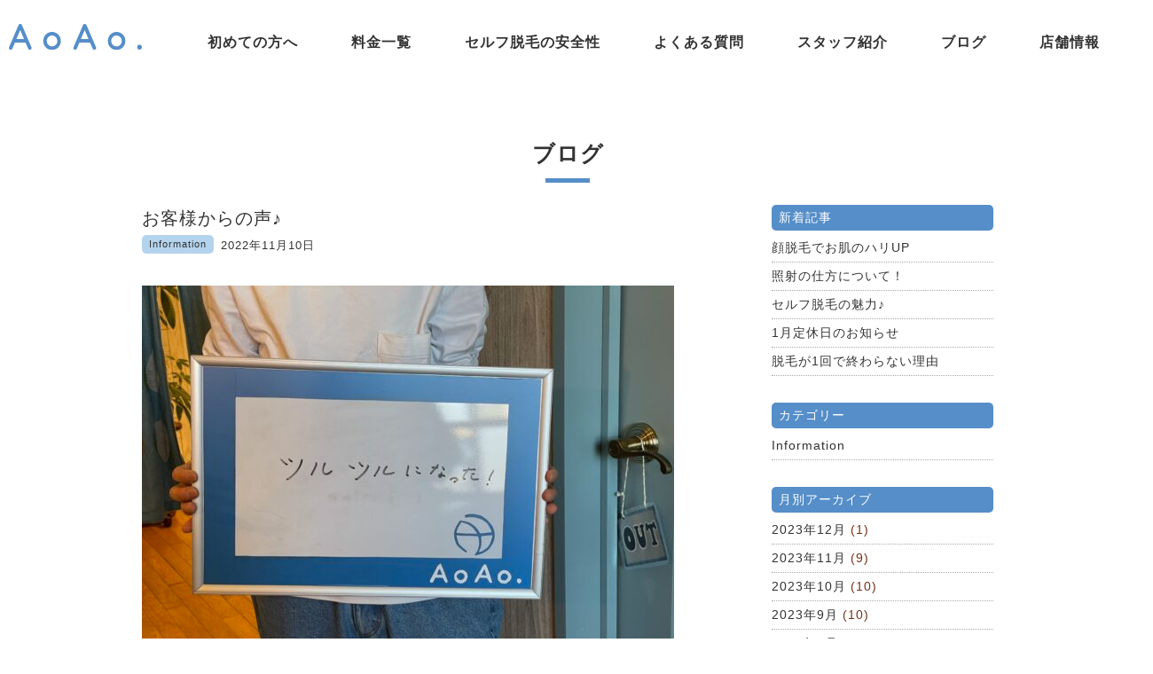

--- FILE ---
content_type: text/html; charset=UTF-8
request_url: https://aoao105.com/509/
body_size: 8872
content:
<!DOCTYPE html>
<html lang="ja">
<head>
<meta charset="utf-8">

<meta name="viewport" content="width=device-width, initial-scale=1.0">
<meta name="author" content="セルフ脱毛サロンAoAoホームページ">
<meta name="copyright" content="セルフ脱毛AoAo All Rights Reserved.">

<link rel="apple-touch-icon" type="image/png" href="https://aoao105.com/wp-content/themes/aoao/apple-touch-icon-180x180.png">
<link rel="icon" type="image/png" href="https://aoao105.com/wp-content/themes/aoao/icon-192x192.png">
<link rel="shortcut icon" href="https://aoao105.com/wp-content/themes/aoao/favicon.ico">

<link href="https://aoao105.com/wp-content/themes/aoao/css/owl.theme.css" rel="stylesheet">
<link rel="stylesheet" href="https://aoao105.com/wp-content/themes/aoao/css/basestyles.css" type="text/css" media="all">
<link rel="stylesheet" href="https://aoao105.com/wp-content/themes/aoao/css/animate.css" type="text/css" media="all">
<link rel="stylesheet" href="https://aoao105.com/wp-content/themes/aoao/css/toggle.css">
<link href="https://use.fontawesome.com/releases/v5.6.1/css/all.css" rel="stylesheet">

<!-- OGP -->
<meta property="og:image" content="https://aoao105.com/wp-content/uploads/2022/11/1324DCAB-0913-452A-8922-49D54AD2416D.jpeg" />

		<!-- All in One SEO 4.8.0 - aioseo.com -->
		<title>お客様からの声♪ - セルフ脱毛サロンAoAo</title>
	<meta name="description" content="いつもご来店ありがとうございます(^^) 約半年間２週間間隔で通っていただいているお客様です！" />
	<meta name="robots" content="max-image-preview:large" />
	<meta name="author" content="AoAo-STAFF"/>
	<link rel="canonical" href="https://aoao105.com/509/" />
	<meta name="generator" content="All in One SEO (AIOSEO) 4.8.0" />
		<meta property="og:locale" content="ja_JP" />
		<meta property="og:site_name" content="セルフ脱毛サロンAoAo - Just another WordPress site" />
		<meta property="og:type" content="article" />
		<meta property="og:title" content="お客様からの声♪ - セルフ脱毛サロンAoAo" />
		<meta property="og:description" content="いつもご来店ありがとうございます(^^) 約半年間２週間間隔で通っていただいているお客様です！" />
		<meta property="og:url" content="https://aoao105.com/509/" />
		<meta property="article:published_time" content="2022-11-10T03:09:03+00:00" />
		<meta property="article:modified_time" content="2022-11-10T03:09:03+00:00" />
		<meta name="twitter:card" content="summary" />
		<meta name="twitter:title" content="お客様からの声♪ - セルフ脱毛サロンAoAo" />
		<meta name="twitter:description" content="いつもご来店ありがとうございます(^^) 約半年間２週間間隔で通っていただいているお客様です！" />
		<script type="application/ld+json" class="aioseo-schema">
			{"@context":"https:\/\/schema.org","@graph":[{"@type":"BlogPosting","@id":"https:\/\/aoao105.com\/509\/#blogposting","name":"\u304a\u5ba2\u69d8\u304b\u3089\u306e\u58f0\u266a - \u30bb\u30eb\u30d5\u8131\u6bdb\u30b5\u30ed\u30f3AoAo","headline":"\u304a\u5ba2\u69d8\u304b\u3089\u306e\u58f0\u266a","author":{"@id":"https:\/\/aoao105.com\/author\/aoao-staff\/#author"},"publisher":{"@id":"https:\/\/aoao105.com\/#organization"},"image":{"@type":"ImageObject","url":"https:\/\/aoao105.com\/wp-content\/uploads\/2022\/11\/1324DCAB-0913-452A-8922-49D54AD2416D.jpeg","width":2049,"height":1536},"datePublished":"2022-11-10T12:09:03+09:00","dateModified":"2022-11-10T12:09:03+09:00","inLanguage":"ja","mainEntityOfPage":{"@id":"https:\/\/aoao105.com\/509\/#webpage"},"isPartOf":{"@id":"https:\/\/aoao105.com\/509\/#webpage"},"articleSection":"Information"},{"@type":"BreadcrumbList","@id":"https:\/\/aoao105.com\/509\/#breadcrumblist","itemListElement":[{"@type":"ListItem","@id":"https:\/\/aoao105.com\/#listItem","position":1,"name":"\u5bb6"}]},{"@type":"Organization","@id":"https:\/\/aoao105.com\/#organization","name":"\u30bb\u30eb\u30d5\u8131\u6bdb\u30b5\u30ed\u30f3AoAo","description":"Just another WordPress site","url":"https:\/\/aoao105.com\/","telephone":"+81270507080","logo":{"@type":"ImageObject","url":"https:\/\/aoao105.com\/wp-content\/uploads\/2022\/01\/\u30b9\u30af\u30ea\u30fc\u30f3\u30b7\u30e7\u30c3\u30c8-2022-01-14-10.04.57.png","@id":"https:\/\/aoao105.com\/509\/#organizationLogo","width":889,"height":926,"caption":"\u4f0a\u52e2\u5d0e\u306e\u30bb\u30eb\u30d5\u8131\u6bdb\u30b5\u30ed\u30f3AoAo.\u30a2\u30aa\u30a2\u30aa"},"image":{"@id":"https:\/\/aoao105.com\/509\/#organizationLogo"},"sameAs":["https:\/\/www.instagram.com\/aoao_selfhair_removal\/"]},{"@type":"Person","@id":"https:\/\/aoao105.com\/author\/aoao-staff\/#author","url":"https:\/\/aoao105.com\/author\/aoao-staff\/","name":"AoAo-STAFF","image":{"@type":"ImageObject","@id":"https:\/\/aoao105.com\/509\/#authorImage","url":"https:\/\/secure.gravatar.com\/avatar\/9ce873946732e42a34b69dae95a22992?s=96&d=mm&r=g","width":96,"height":96,"caption":"AoAo-STAFF"}},{"@type":"WebPage","@id":"https:\/\/aoao105.com\/509\/#webpage","url":"https:\/\/aoao105.com\/509\/","name":"\u304a\u5ba2\u69d8\u304b\u3089\u306e\u58f0\u266a - \u30bb\u30eb\u30d5\u8131\u6bdb\u30b5\u30ed\u30f3AoAo","description":"\u3044\u3064\u3082\u3054\u6765\u5e97\u3042\u308a\u304c\u3068\u3046\u3054\u3056\u3044\u307e\u3059(^^) \u7d04\u534a\u5e74\u9593\uff12\u9031\u9593\u9593\u9694\u3067\u901a\u3063\u3066\u3044\u305f\u3060\u3044\u3066\u3044\u308b\u304a\u5ba2\u69d8\u3067\u3059\uff01","inLanguage":"ja","isPartOf":{"@id":"https:\/\/aoao105.com\/#website"},"breadcrumb":{"@id":"https:\/\/aoao105.com\/509\/#breadcrumblist"},"author":{"@id":"https:\/\/aoao105.com\/author\/aoao-staff\/#author"},"creator":{"@id":"https:\/\/aoao105.com\/author\/aoao-staff\/#author"},"image":{"@type":"ImageObject","url":"https:\/\/aoao105.com\/wp-content\/uploads\/2022\/11\/1324DCAB-0913-452A-8922-49D54AD2416D.jpeg","@id":"https:\/\/aoao105.com\/509\/#mainImage","width":2049,"height":1536},"primaryImageOfPage":{"@id":"https:\/\/aoao105.com\/509\/#mainImage"},"datePublished":"2022-11-10T12:09:03+09:00","dateModified":"2022-11-10T12:09:03+09:00"},{"@type":"WebSite","@id":"https:\/\/aoao105.com\/#website","url":"https:\/\/aoao105.com\/","name":"\u30bb\u30eb\u30d5\u8131\u6bdb\u30b5\u30ed\u30f3AoAo","description":"Just another WordPress site","inLanguage":"ja","publisher":{"@id":"https:\/\/aoao105.com\/#organization"}}]}
		</script>
		<!-- All in One SEO -->

<link rel='dns-prefetch' href='//s.w.org' />
<link rel="alternate" type="application/rss+xml" title="セルフ脱毛サロンAoAo &raquo; お客様からの声♪ のコメントのフィード" href="https://aoao105.com/509/feed/" />
		<!-- This site uses the Google Analytics by MonsterInsights plugin v9.3.0 - Using Analytics tracking - https://www.monsterinsights.com/ -->
							<script src="//www.googletagmanager.com/gtag/js?id=G-26QQMGRQ1N"  data-cfasync="false" data-wpfc-render="false" type="text/javascript" async></script>
			<script data-cfasync="false" data-wpfc-render="false" type="text/javascript">
				var mi_version = '9.3.0';
				var mi_track_user = true;
				var mi_no_track_reason = '';
								var MonsterInsightsDefaultLocations = {"page_location":"https:\/\/aoao105.com\/509\/"};
				if ( typeof MonsterInsightsPrivacyGuardFilter === 'function' ) {
					var MonsterInsightsLocations = (typeof MonsterInsightsExcludeQuery === 'object') ? MonsterInsightsPrivacyGuardFilter( MonsterInsightsExcludeQuery ) : MonsterInsightsPrivacyGuardFilter( MonsterInsightsDefaultLocations );
				} else {
					var MonsterInsightsLocations = (typeof MonsterInsightsExcludeQuery === 'object') ? MonsterInsightsExcludeQuery : MonsterInsightsDefaultLocations;
				}

								var disableStrs = [
										'ga-disable-G-26QQMGRQ1N',
									];

				/* Function to detect opted out users */
				function __gtagTrackerIsOptedOut() {
					for (var index = 0; index < disableStrs.length; index++) {
						if (document.cookie.indexOf(disableStrs[index] + '=true') > -1) {
							return true;
						}
					}

					return false;
				}

				/* Disable tracking if the opt-out cookie exists. */
				if (__gtagTrackerIsOptedOut()) {
					for (var index = 0; index < disableStrs.length; index++) {
						window[disableStrs[index]] = true;
					}
				}

				/* Opt-out function */
				function __gtagTrackerOptout() {
					for (var index = 0; index < disableStrs.length; index++) {
						document.cookie = disableStrs[index] + '=true; expires=Thu, 31 Dec 2099 23:59:59 UTC; path=/';
						window[disableStrs[index]] = true;
					}
				}

				if ('undefined' === typeof gaOptout) {
					function gaOptout() {
						__gtagTrackerOptout();
					}
				}
								window.dataLayer = window.dataLayer || [];

				window.MonsterInsightsDualTracker = {
					helpers: {},
					trackers: {},
				};
				if (mi_track_user) {
					function __gtagDataLayer() {
						dataLayer.push(arguments);
					}

					function __gtagTracker(type, name, parameters) {
						if (!parameters) {
							parameters = {};
						}

						if (parameters.send_to) {
							__gtagDataLayer.apply(null, arguments);
							return;
						}

						if (type === 'event') {
														parameters.send_to = monsterinsights_frontend.v4_id;
							var hookName = name;
							if (typeof parameters['event_category'] !== 'undefined') {
								hookName = parameters['event_category'] + ':' + name;
							}

							if (typeof MonsterInsightsDualTracker.trackers[hookName] !== 'undefined') {
								MonsterInsightsDualTracker.trackers[hookName](parameters);
							} else {
								__gtagDataLayer('event', name, parameters);
							}
							
						} else {
							__gtagDataLayer.apply(null, arguments);
						}
					}

					__gtagTracker('js', new Date());
					__gtagTracker('set', {
						'developer_id.dZGIzZG': true,
											});
					if ( MonsterInsightsLocations.page_location ) {
						__gtagTracker('set', MonsterInsightsLocations);
					}
										__gtagTracker('config', 'G-26QQMGRQ1N', {"forceSSL":"true","link_attribution":"true"} );
															window.gtag = __gtagTracker;										(function () {
						/* https://developers.google.com/analytics/devguides/collection/analyticsjs/ */
						/* ga and __gaTracker compatibility shim. */
						var noopfn = function () {
							return null;
						};
						var newtracker = function () {
							return new Tracker();
						};
						var Tracker = function () {
							return null;
						};
						var p = Tracker.prototype;
						p.get = noopfn;
						p.set = noopfn;
						p.send = function () {
							var args = Array.prototype.slice.call(arguments);
							args.unshift('send');
							__gaTracker.apply(null, args);
						};
						var __gaTracker = function () {
							var len = arguments.length;
							if (len === 0) {
								return;
							}
							var f = arguments[len - 1];
							if (typeof f !== 'object' || f === null || typeof f.hitCallback !== 'function') {
								if ('send' === arguments[0]) {
									var hitConverted, hitObject = false, action;
									if ('event' === arguments[1]) {
										if ('undefined' !== typeof arguments[3]) {
											hitObject = {
												'eventAction': arguments[3],
												'eventCategory': arguments[2],
												'eventLabel': arguments[4],
												'value': arguments[5] ? arguments[5] : 1,
											}
										}
									}
									if ('pageview' === arguments[1]) {
										if ('undefined' !== typeof arguments[2]) {
											hitObject = {
												'eventAction': 'page_view',
												'page_path': arguments[2],
											}
										}
									}
									if (typeof arguments[2] === 'object') {
										hitObject = arguments[2];
									}
									if (typeof arguments[5] === 'object') {
										Object.assign(hitObject, arguments[5]);
									}
									if ('undefined' !== typeof arguments[1].hitType) {
										hitObject = arguments[1];
										if ('pageview' === hitObject.hitType) {
											hitObject.eventAction = 'page_view';
										}
									}
									if (hitObject) {
										action = 'timing' === arguments[1].hitType ? 'timing_complete' : hitObject.eventAction;
										hitConverted = mapArgs(hitObject);
										__gtagTracker('event', action, hitConverted);
									}
								}
								return;
							}

							function mapArgs(args) {
								var arg, hit = {};
								var gaMap = {
									'eventCategory': 'event_category',
									'eventAction': 'event_action',
									'eventLabel': 'event_label',
									'eventValue': 'event_value',
									'nonInteraction': 'non_interaction',
									'timingCategory': 'event_category',
									'timingVar': 'name',
									'timingValue': 'value',
									'timingLabel': 'event_label',
									'page': 'page_path',
									'location': 'page_location',
									'title': 'page_title',
									'referrer' : 'page_referrer',
								};
								for (arg in args) {
																		if (!(!args.hasOwnProperty(arg) || !gaMap.hasOwnProperty(arg))) {
										hit[gaMap[arg]] = args[arg];
									} else {
										hit[arg] = args[arg];
									}
								}
								return hit;
							}

							try {
								f.hitCallback();
							} catch (ex) {
							}
						};
						__gaTracker.create = newtracker;
						__gaTracker.getByName = newtracker;
						__gaTracker.getAll = function () {
							return [];
						};
						__gaTracker.remove = noopfn;
						__gaTracker.loaded = true;
						window['__gaTracker'] = __gaTracker;
					})();
									} else {
										console.log("");
					(function () {
						function __gtagTracker() {
							return null;
						}

						window['__gtagTracker'] = __gtagTracker;
						window['gtag'] = __gtagTracker;
					})();
									}
			</script>
				<!-- / Google Analytics by MonsterInsights -->
		<link rel='stylesheet' id='sbi_styles-css'  href='https://aoao105.com/wp-content/plugins/instagram-feed/css/sbi-styles.min.css?ver=6.7.1' type='text/css' media='all' />
<link rel='stylesheet' id='wp-block-library-css'  href='https://aoao105.com/wp-includes/css/dist/block-library/style.min.css?ver=5.8.2' type='text/css' media='all' />
<script type='text/javascript' src='https://aoao105.com/wp-content/plugins/google-analytics-for-wordpress/assets/js/frontend-gtag.min.js?ver=9.3.0' id='monsterinsights-frontend-script-js'></script>
<script data-cfasync="false" data-wpfc-render="false" type="text/javascript" id='monsterinsights-frontend-script-js-extra'>/* <![CDATA[ */
var monsterinsights_frontend = {"js_events_tracking":"true","download_extensions":"doc,pdf,ppt,zip,xls,docx,pptx,xlsx","inbound_paths":"[{\"path\":\"\\\/go\\\/\",\"label\":\"affiliate\"},{\"path\":\"\\\/recommend\\\/\",\"label\":\"affiliate\"}]","home_url":"https:\/\/aoao105.com","hash_tracking":"false","v4_id":"G-26QQMGRQ1N"};/* ]]> */
</script>
<link rel="https://api.w.org/" href="https://aoao105.com/wp-json/" /><link rel="alternate" type="application/json" href="https://aoao105.com/wp-json/wp/v2/posts/509" /><link rel="EditURI" type="application/rsd+xml" title="RSD" href="https://aoao105.com/xmlrpc.php?rsd" />
<link rel="wlwmanifest" type="application/wlwmanifest+xml" href="https://aoao105.com/wp-includes/wlwmanifest.xml" /> 
<meta name="generator" content="WordPress 5.8.2" />
<link rel='shortlink' href='https://aoao105.com/?p=509' />
<link rel="alternate" type="application/json+oembed" href="https://aoao105.com/wp-json/oembed/1.0/embed?url=https%3A%2F%2Faoao105.com%2F509%2F" />
<link rel="alternate" type="text/xml+oembed" href="https://aoao105.com/wp-json/oembed/1.0/embed?url=https%3A%2F%2Faoao105.com%2F509%2F&#038;format=xml" />
</head>
<body>
<!-- PRELOADER -->
<div id="preloader">
<div class="sk-cube-grid">
  <div class="sk-cube sk-cube1"></div>
  <div class="sk-cube sk-cube2"></div>
  <div class="sk-cube sk-cube3"></div>
  <div class="sk-cube sk-cube4"></div>
  <div class="sk-cube sk-cube5"></div>
  <div class="sk-cube sk-cube6"></div>
  <div class="sk-cube sk-cube7"></div>
  <div class="sk-cube sk-cube8"></div>
  <div class="sk-cube sk-cube9"></div>
</div>
</div>
<div class="preloader_hide">
<div id="page">
<div id="wrapper">
<!-- header -->
<article id="head">
<header class="head_in cf">
<h1 class="in_logo"><a href="https://aoao105.com/"><img src="https://aoao105.com/wp-content/themes/aoao/images/common/logo.svg" alt="AoAo セルフ脱毛サロン" class="head_logo"></a></h1>
<nav id="globalNav_base">
	<div id="globalNav">
	<ul>
	<li><a href="https://aoao105.com/about">初めての方へ</a></li>
	<li><a href="https://aoao105.com/#price">料金一覧</a></li>
	<li><a href="https://aoao105.com/safety">セルフ脱毛の安全性</a></li>
	<li><a href="https://aoao105.com/qa">よくある質問</a></li>
	<li><a href="https://aoao105.com/staff">スタッフ紹介</a></li>
	<li><a href="https://aoao105.com/blog">ブログ</a></li>
	<li><a href="https://aoao105.com/#salon">店舗情報</a></li>
	</ul>
	</div>
</nav>
</header>
</article>
<section class="in_container padbot50">
<h3 class="page_tit page_tit0">ブログ</h3>
<div class="news_block cf">
<div class="news_main padbot20">
	<div class="cf padbot20">
		<div class="news_tit">お客様からの声♪</div>
		<div class="news_day cf">
2022年11月10日<font class="cat_icon0">Information</font></div>
	</div>
	<div class="main_bg"><p><img loading="lazy" class="alignnone size-medium wp-image-510" src="https://aoao105.com/wp-content/uploads/2022/11/1324DCAB-0913-452A-8922-49D54AD2416D-600x450.jpeg" alt="" width="600" height="450" srcset="https://aoao105.com/wp-content/uploads/2022/11/1324DCAB-0913-452A-8922-49D54AD2416D-600x450.jpeg 600w, https://aoao105.com/wp-content/uploads/2022/11/1324DCAB-0913-452A-8922-49D54AD2416D-800x600.jpeg 800w, https://aoao105.com/wp-content/uploads/2022/11/1324DCAB-0913-452A-8922-49D54AD2416D-768x576.jpeg 768w, https://aoao105.com/wp-content/uploads/2022/11/1324DCAB-0913-452A-8922-49D54AD2416D-1536x1151.jpeg 1536w, https://aoao105.com/wp-content/uploads/2022/11/1324DCAB-0913-452A-8922-49D54AD2416D-400x300.jpeg 400w, https://aoao105.com/wp-content/uploads/2022/11/1324DCAB-0913-452A-8922-49D54AD2416D-210x157.jpeg 210w" sizes="(max-width: 600px) 100vw, 600px" /></p>
<p>&nbsp;</p>
<p>いつもご来店ありがとうございます(^^)</p>
<p>約半年間２週間間隔で通っていただいているお客様です！<br />
15回目となりだいぶツルツルになってきたとのこと(^O^)</p>
<p>嬉しい限りです！</p>
<p>今後は間隔をあけつつ、より効果が持続するようお手伝いさせていただきます♪</p>
<p>男性も脱毛する時代！<br />
一緒にツルツル肌目指しませんか？</p>
<p>脱毛/顔脱毛/毛穴/メンズ脱毛/全身脱毛/ヒゲ脱毛/髭脱毛/韓国/美肌/伊勢崎　脱毛/伊勢崎　メンズ脱毛/セルフ脱毛/伊勢崎　ヒゲ脱毛/伊勢崎　髭脱毛/前橋　脱毛/前橋　メンズ脱毛/前橋　ヒゲ脱毛/前橋　髭脱毛/太田　脱毛/太田　メンズ脱毛/太田　ヒゲ脱毛/太田　髭脱毛/伊勢崎　アオアオ/伊勢崎　AoAo.</p>
</div>

<div><nav class="blog_pan"><a href="https://aoao105.com/506/" rel="prev">&#60;&nbsp;前の記事</a>&nbsp;｜&nbsp;<a href="https://aoao105.com/blog">一覧に戻る</a>&nbsp;｜&nbsp;<a href="https://aoao105.com/512/" rel="next">後の記事&nbsp;&#62;</a></nav></div>

<!-- SNS -->
<div class="sns_btn cf">
	<a class="fb-share" href="https://www.facebook.com/sharer.php?u=https://aoao105.com/509//&amp;title=お客様からの声♪" onclick="window.open(this.href, 'FBwindow', 'width=650, height=450, menubar=no, toolbar=no, scrollbars=yes'); return false;"><img src="https://aoao105.com/wp-content/themes/aoao/images/common/facebook.svg" width="18" height="18"></a>
	<a class="twitter-tweet" href="https://twitter.com/intent/tweet?text=お客様からの声♪ | https://aoao105.com/509/"
	      onClick="window.open(encodeURI(decodeURI(this.href)),
	      'tweetwindow',
	      'width=550, height=450, personalbar=0, toolbar=0, scrollbars=1, resizable=!'
	      ); return false;"><img src="https://aoao105.com/wp-content/themes/aoao/images/common/twitter.svg" width="18" height="18"></a>
	<a class="hatenabtn2" href="https://b.hatena.ne.jp/add?mode=confirm&url=https://aoao105.com/509/&amp;title=お客様からの声♪" onclick="window.open(this.href, 'hbwindow', 'width=550, height=350, menubar=no, toolbar=no, scrollbars=yes'); return false;"><img src="https://aoao105.com/wp-content/themes/aoao/images/common/hatena.svg" width="18" height="18"></a>
	<a class="line_btn" href="https://line.me/R/msg/text/?お客様からの声♪%0D%0Ahttps://aoao105.com/509/" target="_blank"><img src="https://aoao105.com/wp-content/themes/aoao/images/common/line.svg" width="18" height="18"></a>
</div>
</div><!-- //news_main -->


<!-- Blog nav -->
<div class="news_nav">
	<div class="lasted_nav_tit">新着記事</div>
	<nav class="blog_nav">
	<ul>
				<li><a href="https://aoao105.com/855/">
		顔脱毛でお肌のハリUP</a></li>
		<li><a href="https://aoao105.com/851/">
		照射の仕方について！</a></li>
		<li><a href="https://aoao105.com/849/">
		セルフ脱毛の魅力♪</a></li>
		<li><a href="https://aoao105.com/846/">
		1月定休日のお知らせ</a></li>
		<li><a href="https://aoao105.com/844/">
		脱毛が1回で終わらない理由</a></li>
		</ul>
	</nav>

	<div class="lasted_nav_tit2">カテゴリー</div>
	<nav class="blog_nav2">
	<li class="cat-item cat-item-2"><a href="https://aoao105.com/category/info/">Information</a>
</li>
	</nav>

	<div class="lasted_nav_tit2">月別アーカイブ</div>
	<nav class="blog_nav2">
	<li><a href='https://aoao105.com/date/2023/12/'>2023年12月</a>&nbsp;(1)</li>
	<li><a href='https://aoao105.com/date/2023/11/'>2023年11月</a>&nbsp;(9)</li>
	<li><a href='https://aoao105.com/date/2023/10/'>2023年10月</a>&nbsp;(10)</li>
	<li><a href='https://aoao105.com/date/2023/09/'>2023年9月</a>&nbsp;(10)</li>
	<li><a href='https://aoao105.com/date/2023/08/'>2023年8月</a>&nbsp;(8)</li>
	<li><a href='https://aoao105.com/date/2023/07/'>2023年7月</a>&nbsp;(10)</li>
	</nav>
</div><!-- //news_nav -->
</div><!-- //news_block -->
</section>

<section class="foot_bunner">
	<p class="center"><a href="https://jsbs-org.com/" target="_blank" rel="noopener"><img src="https://aoao105.com/wp-content/themes/aoao/images/common/foot_bunner.png" alt="日本セルフ美容サロン協会" style="width:85%; max-width:400px;"></a></p>
</section>
<footer id="pgFT" class="center">
	<p class="padbot20"><a href="https://aoao105.com/"><img src="https://aoao105.com/wp-content/themes/aoao/images/common/foot_logo.svg" alt="AoAo セルフ脱毛サロン" class="foot_logo"></a></p>
	<nav class="center pc"><a href="https://aoao105.com/about">初めての方へ</a>　｜　<a href="https://aoao105.com/#price">料金一覧</a>　｜　<a href="https://aoao105.com/safety">セルフ脱毛の安全性</a>　｜　<a href="https://aoao105.com/qa">よくある質問</a>　｜　<a href="https://aoao105.com/blog">ブログ</a>　｜　<a href="https://aoao105.com/#salon">店舗情報</a></nav>
	<p class="c_right center padtop30">Copyright &copy; セルフ脱毛AoAo All Rights Reserved.</p>
</footer>


<div class="phone sp_btn cf">
	<a href="https://aoao105.com/about" class="ft_btn_sp_full"><img src="https://aoao105.com/wp-content/themes/aoao/images/common/foot_bot1.svg" alt="初めての方へ" style="width:75px;"></a>
	<a href="https://beauty.hotpepper.jp/kr/slnH000579245/" class="ft_btn_sp_full2"><img src="https://aoao105.com/wp-content/themes/aoao/images/common/foot_bot2.svg" alt="WEB予約" style="width:75px;"></a>
	<a href="tel:0270507080" class="ft_btn_sp_full3"><img src="https://aoao105.com/wp-content/themes/aoao/images/common/foot_bot3.svg" alt="TEL予約" style="width:75px;"></a>
</div>
<div class="pc pc_btn">
<a href="https://aoao105.com/about"><img src="https://aoao105.com/wp-content/themes/aoao/images/common/fix_bot1.svg" alt="初めての方へ" style="width:80px; margin-bottom: 5px;"></a>
<br><a href="https://beauty.hotpepper.jp/kr/slnH000579245/" target="_blank" rel="noopener"><img src="https://aoao105.com/wp-content/themes/aoao/images/common/fix_bot2.svg" alt="WEB予約" style="width:80px; margin-bottom: 5px;"></a>
<br><a href="tel:0270507080"><img src="https://aoao105.com/wp-content/themes/aoao/images/common/fix_bot3.svg" alt="TEL予約" style="width:80px;"></a>
</div>


<!-- toggle nav -->
<div class="button_container" id="toggle">
  <span class="top"></span>
  <span class="middle"></span>
  <span class="bottom"></span>
</div>
<div class="overlay" id="overlay">
  <nav class="overlay-menu">
    <ul>
	<li><a href="https://aoao105.com/about">初めての方へ</a></li>
	<li><a href="https://aoao105.com/#price">料金一覧</a></li>
	<li><a href="https://aoao105.com/safety">セルフ脱毛の安全性</a></li>
	<li><a href="https://aoao105.com/qa">よくある質問</a></li>
	<li><a href="https://aoao105.com/blog">ブログ</a></li>
	<li><a href="https://aoao105.com/staff">スタッフ紹介</a></li>
	<li><a href="https://aoao105.com/#salon">店舗情報</a></li>
	<li><a href="https://aoao105.com/">HOME</a></li>
    </ul>
  </nav>
</div>

</div><!-- //wrapper -->
</div><!-- //preloader_hide -->
</div><!-- //page -->

<script type="text/javascript" src="https://ajax.googleapis.com/ajax/libs/jquery/1.9.1/jquery.min.js"></script>
<script src="https://aoao105.com/wp-content/themes/aoao/js/juicyslider.js"></script>
<script type="text/javascript" src="https://aoao105.com/wp-content/themes/aoao/js/wow.js"></script>
<script type="text/javascript" src="https://aoao105.com/wp-content/themes/aoao/js/bootstrap.min.js" type="text/javascript"></script>
<script type="text/javascript" src="https://aoao105.com/wp-content/themes/aoao/js/owl.carousel.js" type="text/javascript"></script>
<script type="text/javascript" src="https://aoao105.com/wp-content/themes/aoao/js/admin-script.js"></script>
<script src="https://aoao105.com/wp-content/themes/aoao/js/lightbox.js" type="text/javascript"></script>
<link href="https://aoao105.com/wp-content/themes/aoao/css/lightbox.css" rel="stylesheet" type="text/css" />

<script src="https://cdnjs.cloudflare.com/ajax/libs/gsap/2.1.1/TweenMax.min.js"></script>
<script>
	new WOW().init();
</script>
<script>
$('#toggle').click(function() {
   $(this).toggleClass('active');
   $('#overlay').toggleClass('open');
  });
</script>
<script>
$(function(){
    $('.overlay-menu a[href]').on('click', function() {
	   $('#toggle').removeClass('active');
	   $('#overlay').removeClass('open');
    });
});
</script>
<script>
$(function(){
  $('a[href^="#"]').click(function(){
    //スクロールのスピード
    var speed = 500;
    //リンク元を取得
    var href= $(this).attr("href");
    //リンク先を取得
    var target = $(href == "#" || href == "" ? 'html' : href);
    //リンク先までの距離を取得
    var position = target.offset().top;
    //スムーススクロール
    $("html, body").animate({scrollTop:position}, speed, "swing");
    return false;
  });
});
</script>
<!-- URL非表示 -->
<script>
function goToByScroll(id){
    $('html,body').animate({scrollTop: $("#"+id).offset().top},'slow');
}
</script>
<script>
$(function(){
	$(".accordionbox dt").on("click", function() {
		$(this).next().slideToggle();	
		// activeが存在する場合
		if ($(this).children(".accordion_icon").hasClass('active')) {
			// activeを削除
			$(this).children(".accordion_icon").removeClass('active');
		}
		else {
			// activeを追加
			$(this).children(".accordion_icon").addClass('active');
		}
	});
});
</script>
<script>
jQuery(function() {
  var appear = false;
  var pagetop = $('.sp_btn');
  $(window).scroll(function () {
    if ($(this).scrollTop() > 300) {  //100pxスクロールしたら
      if (appear == false) {
        appear = true;
        pagetop.stop().animate({
          'bottom': '0px' //右から0pxの位置に
        }, 300); //0.3秒かけて現れる
      }
    } else {
      if (appear) {
        appear = false;
        pagetop.stop().animate({
          'bottom': '-90px' //右から-50pxの位置に
        }, 300); //0.3秒かけて隠れる
      }
    }
  });
});
</script>
<script>
jQuery(function() {
  var appear = false;
  var pagetop = $('.pc_btn');
  $(window).scroll(function () {
    if ($(this).scrollTop() > 300) {  //100pxスクロールしたら
      if (appear == false) {
        appear = true;
        pagetop.stop().animate({
          'right': '0px' //右から0pxの位置に
        }, 300); //0.3秒かけて現れる
      }
    } else {
      if (appear) {
        appear = false;
        pagetop.stop().animate({
          'right': '-85px' //右から-50pxの位置に
        }, 300); //0.3秒かけて隠れる
      }
    }
  });
});
</script>
<!-- Instagram Feed JS -->
<script type="text/javascript">
var sbiajaxurl = "https://aoao105.com/wp-admin/admin-ajax.php";
</script>
<script type='text/javascript' src='https://aoao105.com/wp-includes/js/wp-embed.min.js?ver=5.8.2' id='wp-embed-js'></script>
</body>
</html>


--- FILE ---
content_type: text/css
request_url: https://aoao105.com/wp-content/themes/aoao/css/basestyles.css
body_size: 13418
content:
@charset "utf-8";
@import url('https://fonts.googleapis.com/css2?family=Capriola&display=swap');
html { margin:0; padding:0; overflow-x: hidden; }
body {
	background: #fff;
	font-family:"Noto Sans JP", "ヒラギノ角ゴ ProN W3", Meiryo, sans-serif;
	font-feature-settings: "palt";
	*font-size:small;
	*font:x-small;
	color:#333333;
	font-size:14px;
	font-style:normal;
	font-weight:500;
	text-align:left;
	text-indent:0pt;
	letter-spacing:1px;
	line-height:1.8;
	margin:0;
	padding:0px;
	-webkit-text-size-adjust: 100%;
	overflow-x: hidden;
}
table {
    font-size:inherit;
    font:100%;
}
a:link { color: #73c1bc; text-decoration: none;  }
a:visited { color: #73c1bc; text-decoration: none; }
a:active { color: #73c1bc; text-decoration: none; }
a:hover { color: #a8e2dd; text-decoration: none; transition: all 0.3s ease-in-out; -webkit-transition: all 0.3s ease-in-out; }

h1,h2,h3,h4,h5  {
	font-weight:normal;
	margin:0;
}
ol, ul {
	list-style: none;
}
.typo60_main{ font-size:60%; letter-spacing: 2px;}
.typo80{ font-size:80%; }
.typo80_red{ color:#ff0000; font-size:80%; }
.typo90{ font-size:90%; }
.typo110{ font-size:110% !important;}
.typo120{ font-size:120% !important;}
.typo130{ font-size:130% !important;}
.typo150{ font-size:150% !important;}
.typo180{ font-size:180% !important;}

.typo130_sp{ font-size:130%; }
.typo150_sp{ font-size:150%; }
.typo180_sp{ font-size:180%; }
.typo300_sp{ font-size:300%; }

.typo200{ font-size:200% !important;}
.typo200_main{ font-size:3.0rem; padding-left:6px; margin-top:-6px; }
.l_h13{ line-height:1.3 !important;}
.l_h14{ line-height:1.4 !important;}
.l_h16{ line-height:1.6 !important;}
.l_h18{ line-height:1.8 !important;}
.l_h20{line-height:2 !important;}
.l_spacing0{ letter-spacing:0px !important;}

.typo_yellow{ color:#ffbe0c !important;}
.typo_black{ color:black !important;}
.red_typo{ color:red !important;}
.typo_green{ color:#85bae5 !important;}
.typo_white{ color:white !important;}
.typo_blue{ color:#558ec8 !important;}
.typo_pink{ color:#cc3366 !important;}

.bg_point{ position:relative; background-color:#f4f0e9; }
.bg_gray{ background-color:#f6f8f9; }
.bg_pad{ padding:15px 0; }
.bg_pad30{ padding:50px 0; }
.bg_yellow{ background-color:#FFF1E1; padding:0px 10px; }
.bg_yellow2{ background-color:#ffffcc; }
.bg_pink{ background-color:#ffcccc;}
.bg_white{ background-color:#fff; }
.bg_blue{ background-color:#e0f1fd; }
.bg_cream{ background-color:#fef1e6; }

.img100{ width:100%; height:auto; }
.esthe_img{ width:100%; max-width:500px; }

.typo_min{ font-family: 游明朝,"Yu Mincho",YuMincho,"Hiragino Mincho ProN",HGS明朝E,メイリオ,Meiryo,serif; }

.margbot0 {margin-bottom:0 !important;}
.margbot5 {margin-bottom:5px !important;}
.margbot10 {margin-bottom:10px !important;}
.margbot20 {margin-bottom:20px !important;}
.margbot25 {margin-bottom:25px !important;}
.margbot30 {margin-bottom:30px !important;}
.margbot40 {margin-bottom:40px !important;}
.margbot50 {margin-bottom:50px !important;}
.margbot60 {margin-bottom:60px !important;}
.margbot70 {margin-bottom:70px !important;}
.margbot80 {margin-bottom:80px !important;}
.margbot100 {margin-bottom:100px !important;}

.margtop20 {margin-top:20px !important;}
.margtop30 {margin-top:30px !important;}
.margtop50 {margin-top:50px !important;}
.margtop80 {margin-top:80px !important;}
.margtop80_sp {margin-top:30px;}
.margbot80_sp {margin-top:0px; margin-bottom:30px;}

.margtop100 {margin-top:100px !important;}
.margtop120 {margin-top:120px !important;}
.margtop150 {margin-top:150px !important;}
.margtop200 {margin-top:200px !important;}

.pad0 {padding:0 !important;}
.pad20 {padding:20px;}
.pad40_sp {padding:40px;}
.padbot0 {padding-bottom:0 !important;}
.padbot10 {padding-bottom:10px !important;}
.padbot20 {padding-bottom:20px !important;}
.padbot20_sp {padding-bottom:20px;}
.padbot30 {padding-bottom:30px !important;}
.padbot40 {padding-bottom:40px !important;}
.padbot50 {padding-bottom:50px !important;}
.padbot60 {padding-bottom:60px !important;}
.padbot70 {padding-bottom:70px !important;}
.padbot80 {padding-bottom:80px !important;}
.padbot100 {padding-bottom:100px !important;}

.padtop5 {padding-top:5px !important;}
.padtop10 {padding-top:10px !important;}
.padtop20 {padding-top:20px !important;}
.padtop30 {padding-top:30px !important;}
.padtop40 {padding-top:40px !important;}
.padtop50 {padding-top:50px !important;}
.padtop80 {padding-top:80px !important;}

.padtop20_sptb{ padding-top:30px; }

.center{ text-align:center !important;}
.left{ text-align:left !important;}
.right{ text-align:right !important;}
.center_sp{ text-align:left; }

.sp_br{ display: none;}
.tb_br{ display: none;}

@media screen and (max-width: 899px) {
.pc_br{ display: none;}
.tb_br{ display: block;}
.padtop20_sptb{ padding-top:0px; }
}
@media screen and (max-width: 599px) {
.center_sp{ text-align:center; }
.tb_br{ display: none;}
.sp_br{ display: block;}
.pad40_sp {padding:20px;}
.padtop20_sptb{ padding-top:0px; }
.padbot20_sp {padding-bottom:0px;}
.typo130_sp{ font-size:115%; }
.typo150_sp{ font-size:130%; }
.typo180_sp{ font-size:160%; }
.typo300_sp{ font-size:190%; }
.typo200_main{ font-size:1.8rem; padding-left:16px; }
.bg_yellow{ padding:0px 10px; }
.bg_pad{ padding:30px 0; }
.bg_pad30{ padding:30px 0; }
}
hr {
 margin-top:30px;
 margin-bottom:30px;
 border:0;
 border-top:1px solid #aaa
}
.border_radius20 {
	border-radius: 20px;
	-webkit-border-radius: 20px;
	-moz-border-radius: 20px;
}
.border_radius10 {
	border-radius: 10px;
	-webkit-border-radius: 10px;
	-moz-border-radius: 10px;
}
.border_radius5 {
	border-radius: 5px;
	-webkit-border-radius: 5px;
	-moz-border-radius: 5px;
}
.img_line{ border:3px solid #fff; }
.bunner_img{
	border-radius: 2px;
	-webkit-border-radius: 2px;
	-moz-border-radius: 2px;
	border:3px solid #fff;
	box-shadow:0 2px 2px rgba(0,0,0,0.1);
}
.pc{ display:none; }
.phone{ display:block; }

.dot_line{ border-bottom:1px dotted #aaaaaa; padding-bottom:20px; }
.nav_icon{ padding-right:10px; float:left; width:30px; }
.nav_icon2{ padding-right:0px; float:left; width:30px; }

.phone_pic85{ width:100%; }
@media (max-width: 540px) {
	.phone_pic85{ width:85%; }
}
/* __________ Bootstrap Style __________ */
	.col-ss-1, .col-ss-2, .col-ss-3, .col-ss-4, .col-ss-5, .col-ss-6, .col-ss-7, .col-ss-8, .col-ss-9, .col-ss-10, .col-ss-11 {float: left;}
	.col-ss-12 {width: 100%;}
	.col-ss-11 {width: 91.66666666666666%;}
	.col-ss-10 {width: 83.33333333333334%;}
	.col-ss-9 {width: 75%;}
	.col-ss-8 {width: 66.66666666666666%;}
	.col-ss-7 {width: 58.333333333333336%;}
	.col-ss-6 {width: 50%;}
	.col-ss-5 {width: 41.66666666666667%;}
	.col-ss-4 {width: 33.33333333333333%; padding:0px;}
	.col-ss-3 {width: 25%;}
	.col-ss-2 {width: 16.666666666666664%;}
	.col-ss-1 {width: 8.333333333333332%;}
	.col-xs-4 { padding:5px; }
/*	clearfix
------------------------------------------------------------*/
.cf {
	zoom: 1;
}
.cf:before, .cf:after {
	content: "";
	display: table;
}
.cf:after {
	clear: both;
}
img {
	outline:0;
	vertical-align:top;
	border:0;
	max-width:100.1%;
	height:auto;
	transition: all 0.3s ease-in-out; 
	-webkit-transition: all 0.3s ease-in-out;
}
/*-- opacity --*/
a:hover img,
a:focus img {
	opacity: 0.6;
	filter: alpha(oapcity=60);
	transform:scale(0.95);
	-o-transform:scale(0.95);
	-ms-transform:scale(0.95);
	-webkit-transform:scale(0.95);
}
.img_cap{ line-height:1.4; }
#slider1 , #slider2 , #slider3{ width: 100%; margin-left:-22px; }
#slider1 li , #slider2 li , #slider3 li  { margin:0px; }
a.btn_c{
   background-color: #73c1bc;
    border-radius: 8px;
    color: #fff;
    font-size: 14px;
    display: inline-block;
    padding: 13px 0;
    text-align: center;
    background-image: url(../images/common/right.svg);
    background-repeat: no-repeat;
    background-position: right 17px;
    background-size: 32px 12px;
    -webkit-transition: all .2s ease;
    transition: all .2s ease;
    cursor: pointer;
    letter-spacing: 1px;
	line-height: 1.5;
   width: 200px;
}
a:hover.btn_c { background-color: #ace2dd; background-size: 12px 12px; text-decoration: none; }

a.btn_w{
   background-color: #fff;
border:2px solid #808080;
    border-radius: 8px;
    color: #333;
    font-size: 14px;
    display: inline-block;
    padding: 13px 0;
    text-align: center;
    background-image: url(../images/common/right_color.svg);
    background-repeat: no-repeat;
    background-position: right 17px;
    background-size: 32px 12px;
    -webkit-transition: all .2s ease;
    transition: all .2s ease;
    cursor: pointer;
    letter-spacing: 1px;
	line-height: 1.5;
   width: 200px;
}
a:hover.btn_w { background-color: #ace2dd; background-size: 12px 12px; text-decoration: none; }

a.btn_red{
   background-color: #cc3366;
    border-radius: 8px;
    color: #fff;
    font-size: 14px;
    display: inline-block;
    padding: 13px 0;
    text-align: center;
    background-image: url(../images/common/right.svg);
    background-repeat: no-repeat;
    background-position: right 17px;
    background-size: 32px 12px;
    -webkit-transition: all .2s ease;
    transition: all .2s ease;
    cursor: pointer;
    letter-spacing: 1px;
	line-height: 1.5;
   width: 200px;
}
a:hover.btn_red { background-color: #e57aa3; background-size: 12px 12px; text-decoration: none; }

.sns_btn{
	margin:0 auto;
	margin-top:25px;
}
.sns_btn_in{
	width:460px;
	margin:0 auto;
	margin-top:25px;
}
.sns_btn_l{
	padding:0;
	float:right;
}
/* __________ SNSボタン __________ */

a.fb-share{
	float:left;
	padding:10px;
	margin:0 5px 5px 0;
	color:#fff;
	text-align:center;
	display:block;
	text-decoration:none;
	font-size:13px;
	line-height:1.2;
	font-weight:bold;
	border-radius:3px;
	background-color:#305097;
}
a.fb-share:hover{background-color:#7d96ce;}

a.twitter-tweet{
	float:left;
	padding:10px;
	margin:0 5px 5px 0;
	color:#fff;
	text-align:center;
	display:block;
	text-decoration:none;
	font-size:13px;
	line-height:1.2;
	font-weight:bold;
	border-radius:3px;
	background-color:#55acee;
}
a.twitter-tweet:hover{background-color:#e1e8ed;color:#55acee;}

a.hatenabtn2{
	float:left;
	margin:0 5px 5px 0;
	padding:10px;
	color:#fff;
	text-align:center;
	display:block;
	text-decoration:none;
	font-size:13px;
	line-height:1.2;
	font-weight:bold;
	border-radius:3px;
	background-color:#00a5de;
}
a.hatenabtn2:hover{background-color:#87c8dd;}

a.gplusbtn{
	float:left;
	padding:10px;
	margin:0 5px 5px 0;
	color:#fff;
	text-align:center;
	display:block;
	text-decoration:none;
	font-size:13px;
	line-height:1.2;
	font-weight:bold;
	border-radius:3px;
	background-color:#dd4b39;
}
a.gplusbtn:hover{background-color:#fff;color:#737373;}

a.line_btn{
	float:left;
	padding:10px;
	margin:0 5px 5px 0;
	color:#fff;
	text-align:center;
	display:block;
	text-decoration:none;
	font-size:13px;
	line-height:1.2;
	font-weight:bold;
	border-radius:3px;
	background-color:#1dcd00;
}
a.line_btn:hover{background-color:#c9f1c3;color:#1dcd00;}
.blog_pan{
	margin-top:25px;
	padding:0;
	text-align: center;
	color:#558ec8;
	font-size:100%;
	letter-spacing:0em;
}
.blog_pan a:link { color: #73c1bc; text-decoration: none; }
.blog_pan a:visited { color: #73c1bc; text-decoration: none; }
.blog_pan a:active { color: #73c1bc; text-decoration: none; }
.blog_pan a:hover { color: #a8e2dd; text-decoration: underline; }

.blog_thumb { margin-bottom:6px; }
.blog_thumb img { border-radius:10px; }

/* ページ番号リンク */
.pagenation	{ margin:20px auto; }
.pagenum	{text-align: center}

.pagenum a,
.pagenum span{ padding: 3px 8px; color: #A99C80; border:1px solid #A99C80;}

.pagenum a	{background-color: #fff}

.pagenum span	{background-color: #A99C80; color:white;}

.hatena{ margin-top:1px; }
.twitter-share-button{ width: 95px!important; margin-top:0px; }

.hatena2{ margin-top:1px; }
.tweet2{ margin-top:0px; }
.fb-like{ width:115px!important; }
.line_btn{ display:block; }

.pan_list{ text-align:left; }

/*-------------------------------------------------
  基本設定
-------------------------------------------------*/
#wrapper{
	width:100%;
	margin:0;
	padding:0px;
}
/*-------------------------------------------------
  head
-------------------------------------------------*/
#head{
	background: #fff;
	width:100%;
	height:auto;
	padding: 12px 0 0px 0;
}
.head_in{
	position:relative;
	margin:0 auto; padding: 0 10px;
	text-align:center;
}
.in_logo{
	margin:0 auto; padding-top:0px;
	float:left;
}
.head_logo{
	width:130px;
	height:auto;
}
/*-- toggle_navi --*/
#globalNav_base{
	background-color: white;
	float:right;
}
#globalNav {
	margin:0 auto;
	padding-top:12px;
	box-sizing: border-box;
	display:none;
}
#globalNav * {
	transition: .15s linear;
	-webkit-transition: .15s linear;
	-moz-transition: .15s linear;
	-o-transition: .15s linear;
	-ms-transition: .15s linear;
}
#globalNav ul, ol {padding:0; margin:0;}
#globalNav li {padding:0; margin:0; list-style:none;}

#globalNav ul li {
	position: relative;
	margin: 0px 30px;
	float: left;
}
#globalNav ul li a {
	position: relative;
	display: inline-block;
	font-size:16px;
	text-align: center;
	text-decoration: none;
	padding:10px 0px;
	color:#333;
	font-weight:bold;
}
#globalNav ul li a::after{
  position: absolute;
  bottom: 0px;
  left: 0;
  content: '';
  width: 100%;
  height: 4px;
  background: #558ec8;
  transform: scale(0, 1);
  transform-origin: left top;
  transition: transform .3s;
}
#globalNav ul li a:hover::after {
  transform: scale(1, 1);
}
#globalNav ul li a.current::after{ transform: scale(1, 1); }

/* 固定ナビ
------------------------- */
.clone-nav {
  position: fixed;
  top: 0;
  left: 0;
  z-index: 9999;
  width: 100%;
  transition: .3s;
  transform: translateY(-100%); text-align:center;
border-bottom: 3px solid #eee;
}
.is-show {
  transform: translateY(0);
}
/*-------------------------------------------------
  footer
-------------------------------------------------*/
.sp_btn{
	position:fixed;
	width:100%;
	left:0;
	bottom:-90px; 
	z-index:99;
}
.pc_btn{
	position:fixed;
	right:-85px;
	top:20vh;
	z-index:99;
}
.foot_bunner{
	background-color:#fef1e6;
	padding:15px;
}
#pgFT{
	position:relative;
	width:100%;
	margin:0 auto;
	padding:45px 10px 15px 10px;
}
.c_right{ margin:0 auto; font-size:80%; letter-spacing: 0px;}
.foot_logo{ width:80px; }

#pgFT a:link { color: #333; text-decoration: none; }
#pgFT a:visited { color: #333; text-decoration: none; }
#pgFT a:active { color: #333; text-decoration: none; }
#pgFT a:hover { color: #85bae5; text-decoration: underline; }

a.ft_btn_sp_full{
	float:left;
	width:33.33333%;
	padding:15px 0px;
	text-align:center;
	background-color:#fbb03b;
}
a.ft_btn_sp_full2{
	float:left;
	width:33.33333%;
	padding:15px 0px;
	text-align:center;
	background-color:#7691ca;
}
a.ft_btn_sp_full3{
	float:left;
	width:33.33333%;
	padding:15px 0px;
	text-align:center;
	background-color:#e8898d;
}

/*-------------------------------------------------
  TOP
-------------------------------------------------*/
.preloader_hide {opacity:0;}
#preloader {position:fixed; left:50%; top:50%; width:32px; height:32px; margin:-16px 0 0 -16px; display:block;}

.top_base{
	position:relative;
	margin:0 auto;
	width:100%;
	padding:0;
}
.viewer {
	margin: 0 auto;
	width: 100%;
	position: relative;
	overflow: hidden;
}
.viewer ul {
	width: 100%;
	overflow: hidden;
	position: relative;
}
.viewer ul li {
	top: 0;
	left: 0;
	width: 100%;
	position: absolute;
}
.viewer ul li img {
	width: 100%;
}
.viewer ul:after {
	content: ".";
	height: 0;
	clear: both;
	display: block;
	visibility: hidden;
}
.viewer ul {
	display: inline-block;
	overflow: hidden;
}
#toggle{ z-index: 9999; }
.open_btn {
	text-align: center;
	position: absolute;
	left: 0;
	right: 0;
	margin: 70% auto;
}
@media (min-width: 840px) {
	.open_btn { margin: 25% auto; }
}
.animation{
    animation-timing-function: ease-in-out;
    animation-iteration-count: infinite;
    animation-direction: alternate;
    animation-duration: 1.5s;
}
.keyframe1{
    animation-name: anim_v;
}
@keyframes anim_v {
    0% {
        transform: translate(0, 0px);
    }
    100% {
        transform: translate(0, -15px);
    }
}
.underline_text{
	margin:15px auto;
	background: linear-gradient(transparent 80%, #ffff99 80%);
	font-size:150%;
	font-weight:800;
	line-height:1.6;
	text-align:center;
	display:table;
}
.top_concept_bg{
	background: url("../images/top/concept_bg.jpg") bottom center no-repeat;
	background-size: cover;
	padding:30px 0px;
	margin:0;
}
.top_concept_bg_in{
	background-color:white;
	border-radius:15px;
	margin:0 auto;
	padding:20px 20px;
	width:80%;
	max-width:800px;
}
.top_concept_tit{
	margin:12px auto;
	font-size:150%;
	line-height:1.6;
	font-family: 游明朝,"Yu Mincho",YuMincho,"Hiragino Mincho ProN",HGS明朝E,メイリオ,Meiryo,serif;
	font-weight:bold;
	color:#663300;
	text-align:center;
}
.top_price_bg{
	background: url("../images/top/price_tb_bg.jpg") top center no-repeat;
	background-size: cover;
	padding:20px;
	margin:20px auto;
	max-width:800px;
}
.top_price_bg_in{
	background-color:#ffffcc;
	border-radius:15px;
	margin:0 auto;
	padding:20px 20px;
}
table.price_tb{
	width:100%;
	text-align:center;
	line-height:1.6;
	font-size:110%;
	border-top:1px solid #ccc;
	border-left:1px solid #ccc;
	background-color:#fef1e6;
	border-collapse:collapse;
}
table.price_tb tr {
	border-bottom:1px solid #ccc;
}
table.price_tb th {
	padding:12px 15px;
	white-space:nowrap;
	border-right:1px solid #ccc;
}
table.price_tb th.th_tit {
	width:40%;
	padding:12px 15px;
	white-space:auto;
	border-right:1px solid #ccc;
}
table.price_tb th.th_tit2 {
	width:40%;
	background-color:#e8898d;
	color:white;
	padding:12px 15px;
	white-space:auto;
	border-right:1px solid #ccc;
}
table.price_tb td {
	background-color:#fff;
	padding:12px 15px;
	border-right:1px solid #ccc;
}
.price_tb_cap{
	margin-top:10px;
	background-color:white;
	border-radius:15px;
	border:2px solid #f7cfd0;
	padding:10px;
	text-align:center;
	font-size:120%;
}
.price_option{
	margin-top:10px;
	border-radius:15px;
	background-color:white;
	padding:15px; padding-bottom:20px;
}
.price_option_l{ font-weight:bold; font-size:110%; float:left; text-align:left; }
.price_option_r{ font-weight:bold; font-size:110%; float:right; text-align:left; }

@media (max-width: 540px) {
	table.price_tb{ font-size:100%; }
	.top_price_bg{ padding:10px; }
	.top_price_bg_in{ padding:10px 10px; }
	.price_option_l , .price_option_r{ float:none; text-align:center; }
	.price_tb_cap{ font-size:100%; }
}
.top_flex {
-webkit-align-items: center;
align-items: stretch;
  -js-display: flex;
  display: -webkit-box;
  display: -webkit-flex;
  display: -ms-flexbox;
  display: flex;
  -webkit-flex-wrap: wrap;
  -ms-flex-wrap: wrap;
  flex-wrap: wrap;
}
.top_flex div.flex_c50{
	width: calc(50% - 20px);
	margin: 10px;
	margin-bottom:20px;
}
.top_flex div.flex_c50l{
	width: calc(50% - 20px);
	margin: 10px;
	margin-bottom:20px;
}
.top_flex div.flex_c33{
	width: calc(33.333% - 20px);
	margin: 10px;
	margin-bottom:20px;
}
.top_flex div.flex_c33_blog{
	width: calc(33.333% - 40px);
	margin: 20px;
	margin-bottom:20px;
}
.top_flex div.flex_c33w{
	width: calc(33.333% - 20px);
	margin: 10px;
	margin-bottom:20px;
}
.top_flex div.flex_c33line{
	width: calc(33.333% - 0px);
	margin: 0;
	margin-bottom:20px;
	padding:0 20px;
	border-right:1px solid #cee691;
	border-bottom:0px solid #cee691;
}
.top_flex div.flex_c33line0{
	width: calc(33.333% - 0px);
	margin: 0;
	margin-bottom:20px;
	padding:0 20px;
}
.top_flex div.flex_c30{
	width: calc(30% - 20px);
	margin: 10px;
	margin-bottom:20px;
}
.top_flex div.flex_c30_center{
	width: calc(30% - 20px);
	margin: 10px auto;
	margin-bottom:20px;
}
.top_flex div.flex_c30_full{
	width: calc(30% - 20px);
	margin: 10px;
	margin-bottom:20px;
}
.top_flex div.flex_c70{
	width: calc(70% - 20px);
	margin: 10px;
	margin-bottom:20px;
}
@media (max-width: 500px) {
	.top_flex div.flex_c50{
		width: calc(90% - 0px);
		margin: 0px auto;
		margin-bottom:15px;
	}
	.top_flex div.flex_c33{
		width: calc(90% - 0px);
		margin: 0px auto;
		margin-bottom:15px;
	}
	.top_flex div.flex_c33_blog{
		width: calc(50% - 20px);
		margin: 10px;
		margin-bottom:15px;
	}
	.top_flex div.flex_c33w{
		width: calc(50% - 10px);
		margin: 0px auto;
		margin-bottom:15px;
	}
	.top_flex div.flex_c33line{
		width: calc(90% - 0px);
		margin: 0px auto;
		margin-bottom:40px;
		padding:10px 10px;
		border-right:0px solid #cee691;
		border-bottom:1px solid #cee691;
	}
	.top_flex div.flex_c33line0{
		width: calc(90% - 0px);
		margin: 0px auto;
		margin-bottom:10px;
		padding:10px 10px;
	}
	.top_flex div.flex_c30{
		width: calc(45% - 0px);
		margin: 0px;
		margin-bottom:15px;
	}
	.top_flex div.flex_c30_center{
		width: calc(45% - 0px);
		margin: 0px auto;
		margin-bottom:15px;
	}
	.top_flex div.flex_c30_full{
		width: calc(100% - 0px);
		margin: 0px;
		margin-bottom:15px;
	}
	.top_flex div.flex_c70{
		width: calc(100% - 0px);
		margin: 0px;
		margin-bottom:20px;
	}
}
.top_flex2{
  -js-display: flex;
  display: -webkit-box;
  display: -webkit-flex;
  display: -ms-flexbox;
  display: flex;
  -webkit-flex-wrap: wrap;
  -ms-flex-wrap: wrap;
  flex-wrap: wrap;
justify-content: space-around;
align-items: center;
-webkit-align-items: stretch;
margin:0; margin-bottom:80px;
flex-direction: reverse;
}
.top_flex2 div.flex_img , .top_flex2 div.flex_img_r{
	position:relative;
	width: calc(40% - 0px);
	margin: 0px;
	/*! padding: 40px 0; */
}
.top_flex2 div.flex_typo{
	width: calc(50% - 40px);
	margin-top: 30px;
	background-color: #fff;
	margin-left: -12%;
	padding: 40px;
	padding-left: 150px;
}
.top_flex2 div.flex_typo_r{
	width: calc(50% - 40px);
	margin-top: 30px;
	background-color: #fff;
	margin-right: -12%;
	padding: 40px;
	padding-right: 150px;
}
.flex_img_no{
	position:absolute;
	left:-20px;
	top:-20px;
}
.flex_img_no_r{
	position:absolute;
	right:-20px;
	top:-20px;
}
.flex_img_no img , .flex_img_no_r img{ width:80px; }
@media (max-width: 991px) {
	.top_flex2 { margin-bottom:60px; }
	.top_flex2 div.flex_typo{
		width: calc(50% - 30px);
		margin-top: 20px;
		margin-left: -12%;
		padding: 30px;
		padding-left: 100px;
	}
	.top_flex2 div.flex_typo_r{
		width: calc(50% - 30px);
		margin-top: 20px;
		margin-right: -12%;
		padding: 30px;
		padding-right: 100px;
	}
}
@media (max-width: 540px) {
	.top_flex2 { margin-bottom:50px; }
	.top_flex2 div.flex_img{
		width: calc(90%);
		padding:0;
		margin-left: -30px;
	}
	.top_flex2 div.flex_img_r{
		width: calc(90%);
		padding:0;
		margin-right: -30px;
	}
	.top_flex2 div.flex_typo{
		width: calc(85% - 0px);
		margin: 0 auto;
		padding: 10px 20px;
		margin-top: 0;
		z-index: 10;
		margin-left: 40px;
	}
	.top_flex2 div.flex_typo_r{
		width: calc(85% - 0px);
		margin: 0 auto;
		padding: 10px 20px;
		margin-top: 0;
		z-index: 10;
		margin-right: 40px;
	}
	.flex_img_no{ left:-10px; }
	.flex_img_no_r{ right:-10px; }
	.flex_img_no img , .flex_img_no_r img{ width:60px; }
}
.top_tel{
	position:relative;
	line-height:1em;
	font-size:200%;
	color:#85bae5;
	font-weight: bold;
}
.top_tel:before{
font-family: FontAwesome;
  content: "\f095";/*アイコンのユニコード*/
  font-size: 1em;/*サイズ*/
  color: #85bae5; /*アイコン色*/
  font-weight: 900;
padding-right: 5px;
}
.top_tel a:link,
.top_tel a:visited,
.top_tel a:active,
.top_tel a:hover{ color: #85bae5; text-decoration: none; }

.tel_cap{
	background-color:#fffdcd;
	color:#558ec8;
	padding:2px 5px;
	display:table;
	margin-bottom:10px;
	font-size:13px;
}
/* Q&Aアコーディオン */

table.qa_tb{
	text-align:left;
	line-height:1.5;
	font-size:110%;
}
table.qa_tb th {
	padding:5px 5px;
	white-space:nowrap;
	width:5%; color:#558ec8;
	vertical-align:top; width:20px;
}
table.qa_tb td {
	padding:5px 5px;
	width:auto;
	vertical-align:top;
}
.accordionlist dt{
	position:relative;
    display:block;
    background: #fff;
    padding: 10px 0 10px 0px;
    border-top: 1px solid #DFDFDF;
cursor: pointer;
}
.accordionlist dt:first-child{
    border-top: none !important;
}
.accordionlist dt .title{
	padding: 0px 25px 0px 0px;
	margin:0;
	float: left;
}
.accordionlist dd{
    display:none;
	background: #fff;
	padding:0 0 20px 15px;
margin-left: 20px;
}
.accordion_icon,
.accordion_icon span {
	display: inline-block;
	transition: all .4s;
	box-sizing: border-box;
}
.accordion_icon {
	position: absolute;
	width: 30px;
	right: 10px;
	margin-right: 5px;
}
.accordion_icon span {
	position: absolute;
    left: 6px;
    width: 50%;
	height: 3px;
    background-color: #558ec8;
	border-radius: 4px;
	-webkit-border-radius: 4px;
	-ms-border-radius: 4px;
	-moz-border-radius: 4px;
	-o-border-radius: 4px;
}
.accordion_icon span:nth-of-type(1) {
    top: 5px;
	transform: rotate(0deg);
    -webkit-transform: rotate(0deg);
	-moz-transform: rotate(0deg);
	-ms-transform: rotate(0deg);
    -o-transform: rotate(0deg);
}
.accordion_icon span:nth-of-type(2) {
    top: 5px;
	transform: rotate(90deg);
    -webkit-transform: rotate(90deg);
	-moz-transform: rotate(90deg);
	-ms-transform: rotate(90deg);
    -o-transform: rotate(90deg);
}
/*＋、－切り替え*/
.accordion_icon.active span:nth-of-type(1) {
	display:none;
}
.accordion_icon.active span:nth-of-type(2) {
	top: 5px;
	transform: rotate(180deg);
    -webkit-transform: rotate(180deg);
	-moz-transform: rotate(180deg);
	-ms-transform: rotate(180deg);
    -o-transform: rotate(180deg);
}
/*＋、×切り替え*/
.accordion_icon.active span:nth-of-type(1) {
	top: 5px;
    transform: rotate(45deg);
	-webkit-transform: rotate(45deg);
	-moz-transform: rotate(45deg);
	-ms-transform: rotate(45deg);
    -o-transform: rotate(45deg);
}
.accordion_icon.active span:nth-of-type(2) {
	top: 5px;
    transform: rotate(180deg);
	-webkit-transform: rotate(180deg);
	-moz-transform: rotate(180deg);
	-ms-transform: rotate(180deg);
    -o-transform: rotate(180deg);
}
@media (max-width: 540px) {
	.accordionlist dd{ margin-left: 0px; padding:0 0 0px 0px; }
	.accordion_icon { right: 0px; }
}


/*-------------------------------------------------
  About
-------------------------------------------------*/
.about_flex {
-webkit-align-items: center;
align-items: stretch;
  -js-display: flex;
  display: -webkit-box;
  display: -webkit-flex;
  display: -ms-flexbox;
  display: flex;
  -webkit-flex-wrap: wrap;
  -ms-flex-wrap: wrap;
  flex-wrap: wrap;
text-align:center;
}
.about_flex div.flex_img{
	width: calc(25% - 20px);
	margin: 10px;
}
.about_flex div.flex_main{
	width: calc(50% - 20px);
	margin: 10px;
}
.about_flex div.flex_c100{
	width: calc(100% - 10px);
	margin: 5px;
	border-radius:10px;
	padding:20px 0;
}
.about_flex div.flex_c50{
	width: calc(50% - 10px);
	margin: 5px;
	border-radius:10px;
	padding:20px 0;
}
@media (max-width: 500px) {
	.about_flex div.flex_img{
		width: calc(100% - 10px);
		margin: 5px;
	}
	.about_flex div.flex_main{
		width: calc(100% - 10px);
		margin: 5px;
	}
}
.about_img_bg_l{
	background: url("../images/about/bg_l.jpg") top center no-repeat;
	background-size: cover;
}
.about_img_bg_r{
	background: url("../images/about/bg_r.jpg") top center no-repeat;
	background-size: cover;
}
.about_flex2 {
-webkit-align-items: start;
align-items: start;
  -js-display: flex;
  display: -webkit-box;
  display: -webkit-flex;
  display: -ms-flexbox;
  display: flex;
  -webkit-flex-wrap: wrap;
  -ms-flex-wrap: wrap;
  flex-wrap: wrap;
}
.about_flex2 div.flex_icon{
	width: calc(30% - 20px);
	margin: 10px;
	background-color:white;
	border-radius:10px;
	padding:10px 0;
	text-align:center;
}
.about_flex2 div.flex_typo{
	width: calc(70% - 20px);
	margin: 10px;
	text-align:left;
}
@media (max-width: 500px) {
	.about_flex2 div.flex_icon{
		width: calc(50% - 0px);
		margin: 10px auto;
	}
	.about_flex2 div.flex_typo{
		width: calc(100% - 20px);
		margin: 20px 10px; margin-bottom:0px;
	}
}
/*-------------------------------------------------
  Q&A
-------------------------------------------------*/
.qa_stit{
	line-height:1.4;
	font-size:130%;
	padding-top:30px;
	display: inline-block;/*おまじない*/
	line-height: 1.3;/*行高*/
	vertical-align: middle;
}
.qa_stit:before {
	font-family: "Font Awesome 5 Free";
	content: "\f0c8";
	color: #8fd6e1;
	margin-right: 8px;
	font-weight: 900;
}
.accordionlist2 dt{
	display:block;
	position:relative;
	padding: 10px 0 10px 0px;
	border-top: 1px solid #DFDFDF;
	cursor: pointer;
	background-color: #558ec8;
	border-radius: 10px;
	color: white;
}
.accordionlist2 dt:first-child{
    border-top: none !important;
}
.accordionlist2 dt .title{
	padding:0px 30px 0px 15px;
	margin:0;
	float: left;
}
.accordionlist2 dd{
	display:none;
	background: #fff;
	padding:10px 15px;
	margin-left: 0px;
	background-color:#f6f8f9;
	border-radius:10px;
	margin-bottom: 15px;
}
.accordion_icon span.icon_white { background-color: #fff; }

@media screen and (max-width: 540px) {
	.accordionlist2 dt .title{ padding:0px 30px 0px 5px; }
	.accordionlist2 dd { padding:10px 5px; }
}
/*-------------------------------------------------
  Safety
-------------------------------------------------*/
.safety_stit{
	background-color:#558ec8;
	color:white;
	text-align:center;
	line-height:1.4;
	font-size:160%;
	padding:12px;
	margin:0 auto;
	max-width:820px;
}
.safety_sstit{
	color:#558ec8;
	text-align:left;
	line-height:1.4;
	font-size:140%;
	padding-bottom:4px;
	border-bottom:1px solid #558ec8;
	margin:0 auto;
}
@media screen and (max-width: 540px) {
	.safety_stit{ margin:0 12px; font-size:145%; }
	.safety_sstit{ font-size:130%; text-align:center; }
}

table.company_tb{
	width:100%;
	line-height:1.6;
	font-size:100%;
}
table.company_tb tr {
	border-bottom:1px solid #eeeeee;
}
table.company_tb th {
	padding:12px 15px;
	text-align:left;
	font-weight:normal;
	white-space:nowrap;
}
table.company_tb td {
	padding:12px 15px;
	text-align:left;
}
@media (max-width: 540px) {
	table.company_tb th { display:block; width:100%; padding:8px 5px; }
	table.company_tb td { display:block; width:100%; padding: 0px 5px 10px 5px; line-height: 1.2; }
}
.top_blog_l{
	width:30%;
	padding-right:7px;
	float:left;
}
.top_blog_r{
	width:70%;
	float:left;
}
/*-------------------------------------------------
  Inner MAIN
-------------------------------------------------*/
#container{
	margin:0 auto;
	width:100%;
}
.in_main{
	margin-top:0px;
	position:relative;
	width:100%;
	height:auto;
}
.in_container{
	margin:0 auto;
	padding:20px 10px;
	max-width:960px;
}
.in_container800_0{
	margin:0 auto;
	padding:0px;
	max-width:800px;
}
.in_container800{
	margin:0 auto;
	padding:20px 10px;
	max-width:800px;
}
.in_container800_l{
	margin:0 auto;
	margin-top:20px;
	padding:10px 10px;
	max-width:800px;
}
.in_container800b{
	margin:0 auto;
	padding:20px 10px;
	max-width:810px;
}
.in_container640{
	margin:0 auto;
	padding:20px 10px;
	max-width:620px;
}
.in_container530{
	margin:0 auto;
	padding:20px 10px;
	max-width:510px;
}
.in_container420{
	margin:0 auto;
	padding:20px 10px;
	max-width:420px;
}
.in_container_step{
	margin:0 auto;
	padding:20px 20px;
	max-width:800px;
	background-color:#f6f8f9;
	border-radius:10px;
}
.in_container_safety{
	margin:0 auto;
	padding:20px 20px;
	max-width:800px;
	background-color:#f6f8f9;
}
.page_tit{
	margin:15px auto;
	text-align:center;
	font-size:150%; line-height:1.4;
	font-weight:bold;
	display: table;
	position: relative;
	margin-top: 50px;
	margin-bottom: 80px;
}
.page_tit:after {
  content: '';
  position: absolute;
  left: 50%;
  bottom: -15px; /*下線の上下位置調整*/
  display: inline-block;
  width: 50px; /*下線の幅*/
  height: 5px; /*下線の太さ*/
  -moz-transform: translateX(-50%);
  -webkit-transform: translateX(-50%);
  -ms-transform: translateX(-50%);
  transform: translate(-50%); /*位置調整*/
  background-color: #558ec8; /*下線の色*/
}
@media screen and (max-width: 540px) {
	.in_container_step , .in_container_safety{ margin:0 12px; }
	.page_tit{ margin-top: 30px; margin-bottom: 40px; }
}
.page_tit0{ margin-bottom: 40px; }

.price_stit{
	margin:20px auto;
	text-align:center;
	font-size:120%;
	font-weight:bold;
	line-height:1.5;
	position: relative;
	padding-top:10px;
	max-width:380px;
}
.price_stit:before {
  content: url(../images/top/catch_before.svg);
  position: absolute;
  left: 0;
  top: 0;
}
.price_stit:after {
  content: url(../images/top/catch_after.svg);
  position: absolute;
  right: 0;
  top: 0;	
}
.page_main_tit{
	width:100%;
	margin:0 auto;
	padding:5px;
	font-size:180%;
	line-height:1.4;
	text-align:center;
	font-weight: bold;
	color:#838383;
}
.page_tit_in{
	text-shadow: 2px 2px 2px rgba(0,0,0,0.4);
	max-width:1024px;
	margin:0px auto;
	margin-top:-40px;
	font-size:200%;
	line-height:1;
	font-weight: bold;
	color:#fff;
	letter-spacing:0px;
	text-align:right;
}
.page_stit{
	width:96%;
	margin:20px auto;
	margin-top:0px;
	font-size:135%;
	line-height:1.4;
	letter-spacing:0px;
	color:#46200e;
	font-weight:bold;
	text-align:center;
}
.page_stit_en{
	width:96%;
	margin:20px auto;
	margin-top:0px;
	margin-bottom:10px;
	font-size:165%;
	line-height:1.4;
	font-weight:400;
	letter-spacing:0px;
	color:#46200e;
	text-align:center;
}
.page_typo{
	width:96%;
	margin:20px auto;
	padding-bottom:0px;
	font-size:110%;
	line-height:1.5;
	color:#46200e;
	text-align:left;
}
.page_typo_center{
	width:96%;
	margin:20px auto;
	padding-bottom:0px;
	font-size:110%;
	line-height:1.5;
	color:#46200e;
	text-align:left;
}
.page_typo_salon{
	width:90%;
	max-width:980px;
	margin:10px auto;
	padding-bottom:30px;
	font-size:110%;
	line-height:1.5;
	color:#46200e;
	text-align:left;
}
/*-------------------------------------------------
  STAFF
-------------------------------------------------*/
.staff_block{
	margin:0 auto;
	margin-bottom:0px;
	width:450px;
}
.staff_block_l{
	margin:0 auto;
	margin-bottom:50px;
	width:440px;
	float:none;
}
.staff_block_r{
	margin:0 auto;
	margin-bottom:50px;
	width:440px;
	float:none;
}
.staff_pic{
	margin-bottom:12px;
	text-align:center;
	float:none;
}
.staff_typo{
	margin-bottom:30px;
	text-align:center;
	float:none;
}
.staff_name{
	border-top:4px solid #558ec8;
	border-bottom:2px solid #558ec8;
	margin-left:4px;
	padding:10px 0;
	font-size:120%;
	line-height:1.3;
}
.staff_message{
	background-color:#fff;
	margin-top:10px;
	padding:10px 0px 0px 15px;
	font-size:100%;
	line-height:1.6;
	text-align:left;
}
.staff_position{
	font-size:80%;
	padding-bottom:6px;
}
.staff_image{
	width:60%;
	height:auto;
}
/*-------------------------------------------------
  MENU
-------------------------------------------------*/
.menu_bg{
	background-color:#ddd3d0;
	margin:0;
	position:relative;
	width:100%;
	padding:0px 0px;
}
.menu_main_bg{
	display:flex;
	justify-content: center;
	align-items: center;
	margin:0;
	position:relative;
	background-image:url(../images/menu/main_bg.jpg);
	background-size:cover;
	background-position: top center;
	width:100%;
	padding:20px 20px;
	text-align:center;
	font-size:230%;
	color:white;
	font-weight:100;
}
.main_tit{
	width:260px;
	background-color:#fff;
	padding:10px 20px;
	margin:0;
	text-align:center;
	font-weight:bold;
}
.main_tit_en{
	font-size:180%;
	float:left;
}
.main_tit_jp{
	padding-top:10px;
	font-size:100%;
	font-family: 游明朝,"Yu Mincho",YuMincho,"Hiragino Mincho ProN",HGS明朝E,メイリオ,Meiryo,serif;
	float:right;
}
.menu_point_tit{
	margin-bottom:10px;
	border-top:2px solid #755b34;
	border-bottom:2px solid #755b34;
	padding:8px 0;
	text-align:center;
	font-size:110%;
	color:#755b34;
	width:100%;
}
.menu_cap80{
	font-size:12px;
	padding-bottom:30px;
	text-align:center;
}
main {
-webkit-align-items: center;
align-items: stretch;
  -js-display: flex;
  display: -webkit-box;
  display: -webkit-flex;
  display: -ms-flexbox;
  display: flex;
  -webkit-flex-wrap: wrap;
  -ms-flex-wrap: wrap;
  flex-wrap: wrap;
  padding: 15px;
}
main div.flex_c50{
	width: calc(50% - 40px);
	margin: 20px;
	margin-bottom:30px;
}
main div.flex_c33{
	width: calc(33.333% - 30px);
	margin: 10px;
	margin-bottom:10px;
	position:relative;
}
@media (max-width: 991px) {
	main div.flex_c50{
		width: calc(50% - 20px);
		margin: 10px;
		margin-bottom:30px;
	}
	main div.flex_c33{
		width: calc(50% - 20px);
		margin: 10px;
		margin-bottom:30px;
	}
}
@media (max-width: 540px) {
	main div.flex_c50 , main div.flex_c33{
		width: calc(100% - 0px);
		margin: 10px;
		margin-bottom:10px;
	}
}
.menu_stit{
	margin-top:12px;
	margin-bottom:8px;
	text-align:center;
	font-weight:200;
	font-size:240%;
}
.menu_tit_en{
	margin:0 auto;
	font-size:200%;
	line-height:2;
	letter-spacing:2px;
	text-align:center;
	color:#755B34;
}
.menu_tit_en_cap{
	margin:0 auto; margin-bottom:15px;
	font-size:80%;
	letter-spacing:0px;
	text-align:center;
	color:#755B34;
}
table.menu_tb{
	width:100%;
	margin:0 auto;
	margin-bottom:30px;
	line-height:1.5;
	border-collapse:collapse;
	color:#92664A; font-size:120%;
}
.menu_tb_color{ color:#231815 !important;}
table.menu_tb tr {
	border-bottom:1px solid #eeeeee;
}
table.menu_tb th {
	padding:12px 15px;
	padding-top:20px;
	text-align:left;
	font-weight:normal;
}
table.menu_tb td {
	padding:12px 15px;
	padding-top:20px;
	text-align:right;
}
span.menu_tb_td1{
	background-color:#9DBBE2;
	padding:1px 5px;
	color:white;
}
span.menu_tb_td2{
	background-color:#E3B4B6;
	padding:1px 5px;
	color:white;
}
span.menu_tb_td3{
	background-color:#A9C3AF;
	padding:1px 5px;
	color:white;
}
.menu_cap_block{
	background-color:#FEF1E5;
	padding:20px;
	margin:20px 0;
	color:#633519;
}
.menu_bunner{ padding:10px 20px; }
.menu_cap_block_stit{
	padding-bottom:5px;
	color:#596546;
	font-size:130%;
	line-height:1.3;
}
@media (max-width: 540px) {
	table.menu_tb th { display:block; width:100%; padding:8px 5px; }
	table.menu_tb td { display:block; width:100%; padding: 0px 5px 10px 5px; line-height: 1.2; }
	.menu_cap_block{ padding:15px; margin:20px 10px; }
	.menu_bunner{ padding:15px 0px; }
}
.menu_flex{
  -js-display: flex;
  display: -webkit-box;
  display: -webkit-flex;
  display: -ms-flexbox;
  display: flex;
  -webkit-flex-wrap: wrap;
  -ms-flex-wrap: wrap;
  flex-wrap: wrap;
justify-content: center;
align-items: flex-start;
-webkit-align-items: flex-start;
}
.menu_flex div.flex20{
	width: calc(30% - 0px);
	margin: 0px;
}
.menu_flex div.flex80 {
    width: calc(70% - 0px);
    padding-left: 20px;
    text-align: left;
}
.menu_flex div.flex40{
	width: calc(40% - 40px);
	margin: 20px;
}
.menu_flex div.flex60 {
	width: calc(60% - 40px);
	margin: 20px;
}
@media (max-width: 991px) {
	.menu_flex div.flex40{
		width: calc(40% - 30px);
		margin: 15px;
	}
	.menu_flex div.flex60 {
		width: calc(60% - 30px);
		margin: 15px;
	}
}
@media (max-width: 540px) {
	.menu_flex div.flex20{
		width: calc(80% - 0px);
		margin-bottom: 15px;
		margin-top: 15px;
	}
	.menu_flex div.flex80 {
	    width: calc(100% - 0px);
	    padding-left: 0px;
	    text-align: left;
	}
	.menu_flex div.flex40{
		width: calc(85% - 0px);
		margin: 0px auto; margin-bottom:10px;
	}
	.menu_flex div.flex60 {
		width: calc(100% - 0px);
		margin: 5px; margin-bottom:0px;
	}

}
/*-------------------------------------------------
  NEWS
-------------------------------------------------*/
.news_main_bg{
	display:flex;
	justify-content: center;
	align-items: center;
	margin:0;
	position:relative;
	background-image:url(../images/news/main_bg.jpg);
	background-size:cover;
	background-position: top center;
	width:100%;
	padding:20px 20px;
	text-align:center;
	font-size:230%;
	color:white;
	font-weight:100; min-height: 113.817px;
}
.blog_archive{ 
	position:relative;
	border-top:2px solid #eeeeee;
	margin-bottom:20px;
	padding-top:20px;
	padding-bottom:20px;
}
.news_block{
	margin:0 auto;
}
.news_main{
	margin:0 auto;
	width:90%;
	text-align:left;
	float:none;
}
.news_nav{
	margin:0 auto;
	width:90%;
	text-align:left;
	float:none;
}
.news_day{
	margin:0 auto;
	font-size:90%;
}
.news_tit_base{
	padding:10px;
	margin-bottom:12px;
	border: 1px solid #dfc2ad;
	border-radius: 8px;
}
.news_tit{
	padding-bottom:5px;
	font-size:125%;
	line-height:1.5;
}
.news_typo{
	font-size:100%;
	line-height:1.6;
}
/* Blog nav */
.cat_icon0{
	background-color:#b4d3ed;
	padding:4px 8px;
	display:table-cell;
	text-align:center;
	vertical-align:middle;
	float:left;
	font-size:85%; line-height:1.3;
	margin-right:8px;
	margin-top:-1px;
	border-radius:5px;
}
.cat_icon{
	background-color:#b4d3ed;
	position:absolute;
	bottom:0;
	right:0;
	padding:4px 8px;
	display:table-cell;
	text-align:center;
	vertical-align:middle;
	font-size:85%; line-height:1.3;
	border-radius:5px;
}
.lasted_nav_tit{
	margin-bottom:10px;
	text-align:left;
	font-size:100%;
	color:#fff;
	background-color:#558ec8;
	padding:2px 8px;
	border-radius:5px;
}
.lasted_nav_tit2{
	margin-top:30px;
	margin-bottom:10px;
	text-align:left;
	font-size:100%;
	color:#fff;
	background-color:#558ec8;
	padding:2px 8px;
	border-radius:5px;
}
.blog_nav , .blog_nav2{
	margin-bottom:5px;
}
.blog_nav ul , .blog_nav2 ul{
	margin: 0;
	padding: 0;
}
.blog_nav li , .blog_nav2 li{
	margin-bottom:6px;
	padding-bottom:6px;
	line-height:1.4;
	color:#75321a;
	text-align:left;
	list-style-type: none;
	list-style-position: inside;
	border-bottom:dotted #aaaaaa 1px;
}
.blog_nav li a:link , .blog_nav2 li a:link,
.blog_nav li a:visited , .blog_nav2 li a:visited,
.blog_nav li a:active , .blog_nav2 li a:active{ color:#333; }
.blog_nav li a:hover , .blog_nav2 li a:hover{ color:#aaa; }

/*-------------------------------------------------
  RECRUIT
-------------------------------------------------*/
.recruit_flex {
-webkit-align-items: center;
align-items: stretch;
  -js-display: flex;
  display: -webkit-box;
  display: -webkit-flex;
  display: -ms-flexbox;
  display: flex;
  -webkit-flex-wrap: wrap;
  -ms-flex-wrap: wrap;
  flex-wrap: wrap;
margin-bottom:15px;
}
.recruit_flex div.flex_50img1{
	width: calc(50% - 0px);
	margin: 0px;
	background: url("../images/recruit/pic1.jpg") top center no-repeat;
	background-size: cover;
}
.recruit_flex div.flex_50img2{
	width: calc(50% - 0px);
	margin: 0px;
	background: url("../images/recruit/pic2.jpg") top center no-repeat;
	background-size: cover;
	height:auto;
}
.recruit_flex div.flex_50img3{
	width: calc(50% - 0px);
	margin: 0px;
	background: url("../images/recruit/pic3.jpg") top center no-repeat;
	background-size: cover;
	height:auto;
}
.recruit_flex div.flex_50typo{
	width: calc(50% - 0px);
	margin: 0px;
	background-color:#f2f8ff;
	padding:20px;
	height:auto;
}
@media (max-width: 991px) {
}
@media (max-width: 540px) {
	.recruit_flex div.flex_50img1 , .recruit_flex div.flex_50img2 , .recruit_flex div.flex_50img3{
		width: calc(100% - 0px); height:230px;;
	}
	.recruit_flex div.flex_50typo{
		width: calc(100% - 0px);
	}
}
.recruit_pad15in{ padding:15px; }
.recruit_point_bg1{
	margin:10px auto;
	position:relative;
	background-image:url(../images/recruit/point_bg1.jpg);
	background-size:cover;
	background-position: top center;
	padding:15px 5px;
	color:white;
	font-size:180%;
	font-weight:bold;
	letter-spacing:1px;
	text-align:center;
	border-radius:8px;
}
.recruit_point_bg2{
	background-image:url(../images/recruit/point_bg2.jpg);
}
.recruit_point_bg3{
	background-image:url(../images/recruit/point_bg3.jpg);
}
.recruit_point_bg4{
	background-image:url(../images/recruit/point_bg4.jpg);
}
.recruit_position{
	background-color:#D9686C;
	border-radius:6px;
	text-align:center;
	font-size:120%;
	font-weight:bold;
	padding:3px;
	color: white;
	margin-top: 12px;
}
.recruit_price{
	margin:0 auto; margin-top:10px;
	color:#D9686C;
	text-align:center;
	font-size:180%;
	font-weight:bold;
}
table.recruit_tb{
	margin:0 auto;
	width:100%;
	line-height:1.4;
	border-collapse:collapse;
	color:#604C3F;
}
table.recruit_tb tr {
	border-bottom:2px solid #fff;
}
table.recruit_tb th {
	background-color:#FAF0DC;
	border-right:2px solid #fff;
	padding:10px 15px;
	text-align:center;
	white-space:nowrap;
}
table.recruit_tb td {
	background-color:#F4F0E4;
	padding:10px 15px;
	text-align:left;
}
.hissu{ color:red; font-size:11px; padding-left:10px; }
table.form_tb{
	margin:0 auto;
	line-height:1.2;
	color:#604C3F;
}
table.form_tb th {
	width:25%;
	padding:14px 6px;
	text-align:left;
	font-weight:bold;
}
table.form_tb td {
	width:70%;
	padding:14px 6px;
	text-align:left;
}
@media (max-width: 540px) {
	.recruit_point_bg1{ font-size:150%; }
	table.recruit_tb th , table.recruit_tb td{ display:block; padding:10px 5px; text-align:left; }
	table.recruit_tb td{ padding-bottom:20px; }

	table.form_tb th , table.form_tb td{ display:block; padding:10px 5px; text-align:left; }
	table.form_tb th{ white-space:nowrap; }
	table.form_tb td{ padding-bottom:20px; }

}
/* __________ Contact Form __________ */
textarea,
input[type="text"],
input[type="email"],
input[type="tel"],
input[type="email"]
 {
	background-color:white;
	margin:0 0 10px;
	padding: 10px 8px;
	text-transform:none;
	line-height:20px;
	font-size: 13px;
	color: #333333;
	font-style:normal;
	border-radius: 0;
	background: none;
	border: 2px solid #aaaaaa;
	box-shadow: none;
	transition: border-color 0.3s ease-in-out; 
	-webkit-transition: border-color 0.3s ease-in-out;
}
textarea {
	overflow:hidden;
	min-height:95px;
	resize: none;
}
textarea,
input[type="text"].last {margin-right:0;}

textarea:focus,
input[type="text"]:focus,
input[type="password"]:focus,
input[type="datetime"]:focus,
input[type="datetime-local"]:focus,
input[type="date"]:focus,
input[type="month"]:focus,
input[type="time"]:focus,
input[type="week"]:focus,
input[type="number"]:focus,
input[type="email"]:focus,
input[type="url"]:focus,
input[type="search"]:focus,
input[type="tel"]:focus,
input[type="color"]:focus {
	outline: 0;
	box-shadow: none;
	color:#666;
	border-color:#ccc;
}

/*親要素に中央揃えを適用し、送信ボタンを真ん中に寄せます*/
.wpcf7-form{
	margin:0 auto;
	text-align:center;
}
.contact_submit{ text-align:center; }

.form_l{ text-align:left; }

/*送信ボタンを相対サイズに。ディフォルトのmarginを取り除く*/
.wpcf7 .wpcf7-submit{
    width:40%;
    margin:0 auto;
    font-size:110%;
    padding:10px 0px;
    background-color:#338abe;
    color:#fff; border:none;
}
/*送信ボタンにマウスカーソルが乗った時の処理*/
.wpcf7-submit:hover { background-color:#847269; }
/*エラーの表示を中央寄せ・幅100%表示にします*/
.wpcf7-response-output,
div.wpcf7-validation-errors {
    width:100%;
    text-align:center;
}
/*ロード中画像をブロック要素にして中央に寄せます*/
.wpcf7 .ajax-loader,
div.wpcf7 img.ajax-loader{
    display:block !important;
    margin: 0 auto;
}
.wpcf7-response-output, div.wpcf7-validation-errors{ width:auto !important; }
/*ディフォルトのエラー文章を非表示にします*/
.wpcf7 span.wpcf7-not-valid-tip {
    display: none;
}
/*エラーの発生したフォームを赤背景にします*/
body .wpcf7 .wpcf7-not-valid {
    background: pink;
}
select option{ font-size:110%; }
select{ border: 1px solid #aaaaaa; padding:20px 10px; font-size:110%; }
.contact_btn {
	display:inline-block;
	cursor:pointer;
	margin: 0 7px 10px 0;
	padding:13px 30px;
	border: 2px solid #242424;
	border-radius: 0;
	box-shadow: 0;
	text-shadow:none;
	text-decoration:none;
	font-weight:900;
	line-height:20px;
	font-size:13px;
	color:#333;
	background: none; 
	transition: all 0.3s ease-in-out;
	-webkit-transition: all 0.3s ease-in-out;
}
.contact_btn.active, .contact_btn:hover {background: none; color:#fff; border-color:#ccc;}

.notification_error {color:#30a67c;}
.form-width20{ width:20% !important;}

.wpcf7-spinner{ display:block !important;}
/*-------------------------------------------------
  404
-------------------------------------------------*/
.not_typo{
	margin:55px auto;
	margin-bottom:25px;
	font-size:130%;
	color:#88725c;
	letter-spacing:2px;
}




@media screen and (min-width: 1100px) ,print{

	#head{ padding: 12px 0 6px 0; }
	.in_logo{ padding-top:15px; }
	.head_logo{ width:150px; }
	.fixed_bg { background-image: url(../images/top/main.jpg);   background-size: cover; }
	/*-- toggle_navi --*/
	#toggle { display:none; }
	#globalNav{ display:inline-block; }

}





/* タブレット向け：739px～1023px */
@media screen and (min-width: 739px) ,print{
	.pc{ display:block; }
	.phone{ display:none; }
	.margtop80_sp {margin-top:80px;}
	.margbot80_sp {margin-top:30px; margin-bottom:50px;}

	.foot_bunner{ padding:20px; }

	.top_concept_bg{ padding:50px 0; }

	.in_container{ width:90%; }
	.in_container800_news{ margin-top:40px; }
	.in_container800_l{ padding:50px 10px; }
	.in_container800w{ padding:20px 40px; }

	.fb_btn{
		display:block;
	}
	.in_main_tit{ font-size:230%; }
	.page_tit{ font-size:180%; }

	.top_point_block{ border-right:1px solid #bdb9af; border-bottom:0px solid #bdb9af; }
	.top_concept_tit{ font-size:180%; }

	.blog_pan{
		text-align: right;
		font-size:100%;
	}
	.top_blog_l{
		width:100%;
		padding-right:0px;
		float:none;
	}
	.top_blog_r{
		width:100%;
		float:none;
	}
/* STAFF */
	.staff_block{
		margin-bottom:30px;
		width:739px;
	}
	.staff_block_l{
		margin-right:10px;
		margin-bottom:0px;
		width:354px;
		float:left;
	}
	.staff_block_r{
		margin:0 auto;
		margin-right:0px;
		margin-bottom:0px;
		width:354px;
		float:right;
	}
	.staff_pic{
		margin:0;
		width:150px;
		float:left;
	}
	.staff_typo{
		width:188px;
		float:left;
	}
	.staff_image{
		width:100%;
		height:auto;
	}
/* MENU */
	.menu_bg{ padding:30px 0px; }
	table.form_tb th {
		padding:16px 15px;
	}
	table.form_tb td {
		padding:16px 15px;
	}
/* NEWS */
	.staff_main_bg , .menu_main_bg , .recruit_main_bg , .esthe_main_bg , .news_main_bg {
		padding:30px 20px;
	}
	.news_tit{ font-size:145%; }
	.news_main{
		width:67%;
		float:left;
	}
	.news_nav{
		width:26%;
		float:right;
	}
	.sns_btn_in{
		min-width:739px;
	}
	.line_btn{ display:block; }

/* RECRUIT */
	.recruit_main_block{ padding:40px; }
	.recruit_single_tit{ font-size:200%; margin-bottom:30px; }



}/*  */

/* PC向けレイアウトの指定：1024px以上では固定レイアウト */
@media screen and (min-width: 1024px) ,print{
	.foot_bunner{ padding:30px; }
	.top_concept_bg{ padding:60px 0; }

	.in_container{ width:100%; }
	.in_container800w{ padding:20px 60px; }
	.fb_btn{
		display:block;
	}
	.blog_pan{
	text-align: right;
	font-size:100%;
	}
/* NEWS */
	.sns_btn_in{
		min-width:1024px;
	}
	.line_btn{ display:none; }
/* STAFF */
	.staff_block{
		margin-bottom:50px;
		width:950px;
	}
	.staff_block_l{
		margin-right:50px;
		margin-bottom:0px;
		width:450px;
		float:left;
	}
	.staff_block_r{
		margin-right:0px;
		margin-bottom:0px;
		width:450px;
		float:left;
	}
	.staff_pic{
		width:210px;
	}
	.staff_typo{
		width:240px;
	}





}/*  */


--- FILE ---
content_type: image/svg+xml
request_url: https://aoao105.com/wp-content/themes/aoao/images/common/fix_bot2.svg
body_size: 4001
content:
<?xml version="1.0" encoding="utf-8"?>
<!-- Generator: Adobe Illustrator 25.3.1, SVG Export Plug-In . SVG Version: 6.00 Build 0)  -->
<svg version="1.1" id="レイヤー_1" xmlns="http://www.w3.org/2000/svg" xmlns:xlink="http://www.w3.org/1999/xlink" x="0px"
	 y="0px" width="100px" height="100px" viewBox="0 0 100 100" style="enable-background:new 0 0 100 100;" xml:space="preserve">
<style type="text/css">
	.st0{fill:#7691CA;}
	.st1{fill:#FFFFFF;}
</style>
<path class="st0" d="M100.2,100.1H11.3c-6.1,0-11.1-5-11.1-11.1V11.2c0-6.1,5-11.1,11.1-11.1h88.9V100.1z"/>
<g>
	<g>
		<path class="st1" d="M21.1,77.7h2l0.8,4.8c0.1,1,0.3,2.1,0.5,3.1h0.1c0.2-1.1,0.4-2.1,0.6-3.1l1.1-4.8h1.7l1.1,4.8
			c0.2,1,0.4,2.1,0.6,3.1h0.1c0.1-1.1,0.3-2.1,0.4-3.1l0.8-4.8h1.9l-1.8,9.9h-2.5l-1.1-4.9c-0.2-0.8-0.3-1.5-0.4-2.3h-0.1
			c-0.1,0.8-0.3,1.5-0.4,2.3l-1.1,4.9H23L21.1,77.7z"/>
		<path class="st1" d="M34.8,77.7h6.1v1.7h-4.1v2.3h3.5v1.7h-3.5V86h4.2v1.7h-6.2V77.7z"/>
		<path class="st1" d="M43.3,77.7h3.3c2,0,3.6,0.6,3.6,2.4c0,0.9-0.5,1.8-1.3,2.1v0.1c1.1,0.3,1.9,1,1.9,2.3c0,2-1.7,2.9-3.8,2.9
			h-3.5V77.7z M46.5,81.8c1.3,0,1.8-0.5,1.8-1.3c0-0.9-0.6-1.2-1.8-1.2h-1.2v2.5H46.5z M46.7,86.1c1.3,0,2.1-0.5,2.1-1.5
			c0-1-0.7-1.4-2.1-1.4h-1.4v2.9H46.7z"/>
		<path class="st1" d="M64.4,81.9c-0.6,1.3-1.4,2.6-2.1,3.5l-1.4-0.8c0.3-0.4,0.7-1,1-1.6h-2.8v4.1c0,0.8-0.2,1.2-0.8,1.5
			c-0.6,0.2-1.5,0.2-2.6,0.2c-0.1-0.5-0.3-1.1-0.6-1.5c0.8,0,1.8,0,2,0c0.3,0,0.3-0.1,0.3-0.3v-4.1h-5.3v-1.5h6.1
			c-1-0.4-2.1-0.8-2.9-1.2l0.8-1.2c0.6,0.2,1.3,0.5,2.1,0.7c0.6-0.4,1.2-0.8,1.7-1.3h-6.4v-1.5h8l0.4-0.1l1.1,0.9
			c-0.9,0.9-2,1.8-3.1,2.5c0.4,0.2,0.8,0.3,1.1,0.5l-0.3,0.5h2.1l0.3-0.1L64.4,81.9z"/>
		<path class="st1" d="M68,84.4c-0.1,1.3-0.4,2.6-0.8,3.4c-0.3-0.2-0.9-0.5-1.2-0.6c0.4-0.8,0.6-2,0.7-3.1L68,84.4z M78.4,78.6
			c0,0,0,0.5,0,0.7c-0.2,5.8-0.4,7.9-0.9,8.6c-0.4,0.5-0.7,0.7-1.3,0.7c-0.5,0.1-1.3,0.1-2.1,0c0-0.5-0.2-1.1-0.5-1.6
			c0.8,0.1,1.6,0.1,2,0.1c0.3,0,0.4-0.1,0.6-0.2c0.4-0.4,0.6-2.4,0.7-6.9h-3.7c-0.4,0.7-0.7,1.2-1.1,1.7c-0.3-0.2-0.9-0.6-1.3-0.9
			c0.5,0.8,0.9,1.8,1,2.5L70.6,84c0-0.2-0.1-0.5-0.2-0.7l-0.8,0.1v5.5h-1.4v-5.4l-2,0.1l-0.1-1.4l1,0c0.2-0.3,0.4-0.5,0.6-0.8
			c-0.4-0.6-1-1.3-1.6-1.8l0.7-1.1c0.1,0.1,0.2,0.2,0.3,0.3c0.4-0.7,0.7-1.6,1-2.3l1.4,0.5c-0.5,0.9-1,1.9-1.5,2.7
			c0.2,0.2,0.3,0.4,0.5,0.6c0.5-0.7,0.9-1.5,1.2-2.2l1.3,0.6c-0.7,1.2-1.7,2.5-2.5,3.6l1.3-0.1c-0.1-0.3-0.3-0.6-0.5-0.9l1.1-0.5
			l0.1,0.2c1-1.1,1.8-2.8,2.2-4.4l1.6,0.3c-0.2,0.7-0.4,1.3-0.7,1.9H78.4z M70.8,84.1c0.4,0.8,0.7,1.8,0.9,2.5L70.4,87
			c-0.1-0.7-0.5-1.8-0.8-2.6L70.8,84.1z M73.9,85.4c-0.3-0.8-0.9-2.1-1.6-3.1l1.3-0.6c0.7,0.9,1.5,2.1,1.7,3L73.9,85.4z"/>
	</g>
</g>
<g>
	<g>
		<path class="st1" d="M66.3,63.4H34.1c-2.1,0-3.9-1.7-3.9-3.9V27.3c0-2.1,1.7-3.9,3.9-3.9h32.1c2.1,0,3.9,1.7,3.9,3.9v32.1
			C70.1,61.6,68.4,63.4,66.3,63.4z M34.1,24.6c-1.5,0-2.8,1.2-2.8,2.8v32.1c0,1.5,1.2,2.8,2.8,2.8h32.1c1.5,0,2.8-1.2,2.8-2.8V27.3
			c0-1.5-1.2-2.8-2.8-2.8H34.1z"/>
		<g>
			<path class="st1" d="M43,31.2c-0.3,0-0.6-0.2-0.6-0.6V18.9c0-0.3,0.2-0.6,0.6-0.6c0.3,0,0.6,0.2,0.6,0.6v11.8
				C43.5,31,43.3,31.2,43,31.2z"/>
			<path class="st1" d="M57.4,31.2c-0.3,0-0.6-0.2-0.6-0.6V18.9c0-0.3,0.2-0.6,0.6-0.6c0.3,0,0.6,0.2,0.6,0.6v11.8
				C57.9,31,57.7,31.2,57.4,31.2z"/>
		</g>
	</g>
	<g>
		<rect x="35" y="35.8" class="st1" width="6.7" height="6.6"/>
		<rect x="42.9" y="35.8" class="st1" width="6.7" height="6.6"/>
		<rect x="50.8" y="35.8" class="st1" width="6.7" height="6.6"/>
		<rect x="58.6" y="35.8" class="st1" width="6.7" height="6.6"/>
		<rect x="35" y="43.6" class="st1" width="6.7" height="6.6"/>
		<rect x="42.9" y="43.6" class="st1" width="6.7" height="6.6"/>
		<rect x="50.8" y="43.6" class="st1" width="6.7" height="6.6"/>
		<rect x="58.6" y="43.6" class="st1" width="6.7" height="6.6"/>
		<rect x="35" y="51.4" class="st1" width="6.7" height="6.6"/>
		<rect x="42.9" y="51.4" class="st1" width="6.7" height="6.6"/>
		<rect x="50.8" y="51.4" class="st1" width="6.7" height="6.6"/>
		<rect x="58.6" y="51.4" class="st1" width="6.7" height="6.6"/>
	</g>
</g>
</svg>


--- FILE ---
content_type: image/svg+xml
request_url: https://aoao105.com/wp-content/themes/aoao/images/common/foot_bot2.svg
body_size: 3890
content:
<?xml version="1.0" encoding="utf-8"?>
<!-- Generator: Adobe Illustrator 25.3.1, SVG Export Plug-In . SVG Version: 6.00 Build 0)  -->
<svg version="1.1" id="レイヤー_1" xmlns="http://www.w3.org/2000/svg" xmlns:xlink="http://www.w3.org/1999/xlink" x="0px"
	 y="0px" width="77px" height="63px" viewBox="0 0 77 63" style="enable-background:new 0 0 77 63;" xml:space="preserve">
<style type="text/css">
	.st0{fill:#FFFFFF;}
</style>
<g>
	<g>
		<g>
			<path class="st0" d="M10.6,51.5h1.9l0.8,4.7c0.1,1,0.3,2,0.4,3.1h0.1c0.2-1,0.4-2.1,0.6-3.1l1.1-4.7h1.7l1.1,4.7
				c0.2,1,0.4,2,0.6,3.1H19c0.1-1,0.3-2.1,0.4-3.1l0.8-4.7H22l-1.8,9.6h-2.4l-1.1-4.8c-0.2-0.8-0.3-1.5-0.4-2.2h-0.1
				c-0.1,0.7-0.3,1.5-0.4,2.2l-1.1,4.8h-2.4L10.6,51.5z"/>
			<path class="st0" d="M23.9,51.5h5.9v1.6h-4v2.2h3.4v1.6h-3.4v2.6H30v1.6h-6V51.5z"/>
			<path class="st0" d="M32.3,51.5h3.2c2,0,3.5,0.6,3.5,2.4c0,0.9-0.5,1.8-1.3,2.1V56c1,0.2,1.8,1,1.8,2.3c0,1.9-1.6,2.8-3.7,2.8
				h-3.4V51.5z M35.3,55.4c1.2,0,1.8-0.5,1.8-1.3c0-0.8-0.6-1.2-1.7-1.2h-1.1v2.4H35.3z M35.5,59.6c1.3,0,2-0.5,2-1.5
				c0-0.9-0.7-1.3-2-1.3h-1.3v2.8H35.5z"/>
			<path class="st0" d="M52.9,55.5c-0.6,1.2-1.4,2.5-2.1,3.4l-1.3-0.8c0.3-0.4,0.7-1,1-1.6h-2.7v4c0,0.8-0.2,1.2-0.8,1.4
				c-0.6,0.2-1.4,0.2-2.6,0.2c-0.1-0.4-0.3-1.1-0.6-1.5c0.8,0,1.7,0,2,0c0.2,0,0.3-0.1,0.3-0.3v-4H41V55h5.9c-1-0.4-2-0.8-2.8-1.1
				l0.8-1.2c0.6,0.2,1.3,0.5,2,0.7c0.6-0.4,1.1-0.8,1.7-1.2h-6.3v-1.4H50l0.4-0.1l1.1,0.9c-0.8,0.8-1.9,1.7-3,2.5
				c0.4,0.2,0.8,0.3,1.1,0.5L49.2,55h2.1l0.3-0.1L52.9,55.5z"/>
			<path class="st0" d="M56.3,57.9c-0.1,1.2-0.4,2.5-0.8,3.4c-0.3-0.2-0.8-0.4-1.2-0.6c0.4-0.8,0.6-1.9,0.7-3L56.3,57.9z M66.4,52.3
				c0,0,0,0.5,0,0.7c-0.2,5.7-0.4,7.7-0.9,8.4c-0.4,0.5-0.7,0.6-1.2,0.7c-0.5,0.1-1.3,0.1-2,0c0-0.4-0.2-1.1-0.5-1.6
				c0.8,0.1,1.6,0.1,1.9,0.1c0.2,0,0.4-0.1,0.5-0.2c0.4-0.4,0.6-2.3,0.7-6.7h-3.6c-0.4,0.6-0.7,1.2-1.1,1.7
				c-0.3-0.2-0.8-0.6-1.2-0.9c0.5,0.8,0.9,1.8,1,2.4l-1.2,0.5c0-0.2-0.1-0.4-0.2-0.7l-0.7,0.1v5.3h-1.4V57l-1.9,0.1l-0.1-1.4l1,0
				c0.2-0.2,0.4-0.5,0.6-0.8c-0.4-0.6-1-1.3-1.6-1.8l0.7-1.1c0.1,0.1,0.2,0.2,0.3,0.3c0.4-0.7,0.7-1.6,0.9-2.3l1.4,0.5
				c-0.5,0.9-1,1.9-1.5,2.6c0.2,0.2,0.3,0.4,0.5,0.5c0.5-0.7,0.9-1.5,1.2-2.1l1.3,0.5c-0.7,1.1-1.6,2.5-2.5,3.5l1.3-0.1
				c-0.1-0.3-0.3-0.6-0.5-0.9l1.1-0.5l0.1,0.2c1-1,1.7-2.7,2.1-4.3l1.6,0.3c-0.2,0.6-0.4,1.3-0.6,1.9H66.4z M59.1,57.6
				c0.4,0.8,0.7,1.8,0.8,2.4l-1.2,0.4c-0.1-0.7-0.4-1.7-0.8-2.5L59.1,57.6z M62.1,59c-0.2-0.8-0.9-2.1-1.6-3l1.2-0.6
				c0.7,0.9,1.4,2.1,1.7,2.9L62.1,59z"/>
		</g>
	</g>
	<g>
		<g>
			<path class="st0" d="M53.4,41.3H24.5c-1.9,0-3.5-1.6-3.5-3.5V8.8c0-1.9,1.6-3.5,3.5-3.5h28.9c1.9,0,3.5,1.6,3.5,3.5v28.9
				C56.9,39.7,55.3,41.3,53.4,41.3z M24.5,6.4c-1.4,0-2.5,1.1-2.5,2.5v28.9c0,1.4,1.1,2.5,2.5,2.5h28.9c1.4,0,2.5-1.1,2.5-2.5V8.8
				c0-1.4-1.1-2.5-2.5-2.5H24.5z"/>
			<g>
				<path class="st0" d="M32.5,12.3c-0.3,0-0.5-0.2-0.5-0.5V1.2c0-0.3,0.2-0.5,0.5-0.5C32.7,0.7,33,1,33,1.2v10.6
					C33,12.1,32.7,12.3,32.5,12.3z"/>
				<path class="st0" d="M45.4,12.3c-0.3,0-0.5-0.2-0.5-0.5V1.2c0-0.3,0.2-0.5,0.5-0.5c0.3,0,0.5,0.2,0.5,0.5v10.6
					C45.9,12.1,45.7,12.3,45.4,12.3z"/>
			</g>
		</g>
		<g>
			<rect x="25.3" y="16.5" class="st0" width="6" height="5.9"/>
			<rect x="32.4" y="16.5" class="st0" width="6" height="5.9"/>
			<rect x="39.5" y="16.5" class="st0" width="6" height="5.9"/>
			<rect x="46.6" y="16.5" class="st0" width="6" height="5.9"/>
			<rect x="25.3" y="23.5" class="st0" width="6" height="5.9"/>
			<rect x="32.4" y="23.5" class="st0" width="6" height="5.9"/>
			<rect x="39.5" y="23.5" class="st0" width="6" height="5.9"/>
			<rect x="46.6" y="23.5" class="st0" width="6" height="5.9"/>
			<rect x="25.3" y="30.5" class="st0" width="6" height="5.9"/>
			<rect x="32.4" y="30.5" class="st0" width="6" height="5.9"/>
			<rect x="39.5" y="30.5" class="st0" width="6" height="5.9"/>
			<rect x="46.6" y="30.5" class="st0" width="6" height="5.9"/>
		</g>
	</g>
</g>
</svg>


--- FILE ---
content_type: image/svg+xml
request_url: https://aoao105.com/wp-content/themes/aoao/images/common/fix_bot1.svg
body_size: 3650
content:
<?xml version="1.0" encoding="utf-8"?>
<!-- Generator: Adobe Illustrator 25.3.1, SVG Export Plug-In . SVG Version: 6.00 Build 0)  -->
<svg version="1.1" id="レイヤー_1" xmlns="http://www.w3.org/2000/svg" xmlns:xlink="http://www.w3.org/1999/xlink" x="0px"
	 y="0px" width="100px" height="100px" viewBox="0 0 100 100" style="enable-background:new 0 0 100 100;" xml:space="preserve">
<style type="text/css">
	.st0{fill:#FBB03B;}
	.st1{fill:#FFFFFF;}
</style>
<path class="st0" d="M100.2,100.1H11.3c-6.1,0-11.1-5-11.1-11.1V11.2c0-6.1,5-11.1,11.1-11.1h88.9V100.1z"/>
<g>
	<g>
		<path class="st1" d="M15.3,85.5c-0.3-0.4-0.7-0.9-1.1-1.5v4.8h-1.6v-4.3c-0.4,0.5-0.9,0.8-1.3,1.2c-0.1-0.4-0.6-1.2-0.8-1.4
			c1.3-0.9,2.6-2.5,3.4-4.1h-3v-1.4h1.7v-2.3h1.6v2.3h0.6l0.3-0.1l0.9,0.6c-0.4,1.1-1,2.2-1.6,3.2c0.1,0.1,0.2,0.2,0.4,0.3
			c0.3-0.5,0.7-1.1,1-1.5l1,0.8c-0.5,0.5-0.9,0.9-1.2,1.3c0.4,0.4,0.8,0.7,0.9,0.9L15.3,85.5z M22.9,77.4c0,0,0,0.6,0,0.8
			c-0.1,6.7-0.2,9-0.8,9.7c-0.3,0.5-0.7,0.7-1.2,0.8c-0.5,0.1-1.2,0.1-1.9,0.1c0-0.5-0.2-1.2-0.5-1.6c0.7,0.1,1.3,0.1,1.6,0.1
			c0.2,0,0.3-0.1,0.5-0.3c0.4-0.4,0.5-2.6,0.6-8h-1.9c-0.1,3.9-0.5,7.7-3.4,9.9c-0.3-0.4-0.8-0.9-1.2-1.3c2.7-1.9,2.9-5.3,3-8.7
			h-1.9v-1.5H22.9z"/>
		<path class="st1" d="M33,78.5c0,0.2-0.1,0.3-0.1,0.5c2.1,0.5,3.5,2.2,3.5,4.5c0,2.8-2,4.4-4.8,4.9l-1-1.5c2.9-0.2,4.1-1.7,4.1-3.4
			c0-1.5-0.8-2.6-2.2-2.9c-0.5,1.5-1.1,3.1-1.8,4.2c0.2,0.3,0.5,0.6,0.7,0.8l-1.3,1.1c-0.2-0.2-0.3-0.3-0.5-0.5
			c-0.9,1-1.6,1.4-2.6,1.4c-1.1,0-2.1-0.9-2.1-2.7c0-1.5,0.8-3.1,2-4.2c-0.1-0.4-0.2-0.7-0.4-1.1c-0.1-0.5-0.3-0.9-0.5-1.4l1.7-0.5
			c0.1,0.4,0.2,0.9,0.3,1.3c0.1,0.3,0.1,0.5,0.2,0.8c1-0.5,2-0.8,3-0.8c0.1-0.2,0.1-0.4,0.1-0.6c0.1-0.4,0.1-1,0.1-1.3l1.8,0.2
			C33.2,77.5,33.1,78.2,33,78.5z M27.2,85.8c0.5,0,1-0.4,1.5-1c-0.4-0.7-0.9-1.6-1.2-2.6c-0.6,0.7-1,1.7-1,2.5
			C26.5,85.4,26.7,85.8,27.2,85.8z M29.7,83.3c0.5-0.9,0.9-1.9,1.2-2.9c-0.8,0.1-1.5,0.4-2.1,0.7C29,82,29.4,82.8,29.7,83.3z"/>
		<path class="st1" d="M39.3,78.4c1.1-0.1,3.3-0.3,5.7-0.5c1.4-0.1,2.8-0.2,3.8-0.2l0,1.7c-0.7,0-1.9,0-2.6,0.2
			c-1.6,0.4-2.8,2.2-2.8,3.7c0,2.2,2.1,3,4.3,3.1l-0.6,1.8c-2.8-0.2-5.4-1.7-5.4-4.6c0-1.9,1.1-3.4,2-4.1c-1.3,0.1-4,0.4-5.5,0.8
			L38,78.5C38.5,78.4,39.1,78.4,39.3,78.4z"/>
		<path class="st1" d="M56.9,88.3l-1-1.6c0.5-0.1,0.9-0.1,1.2-0.2c1.7-0.4,3-1.6,3-3.6c0-1.8-1-3.2-2.8-3.5
			c-0.2,1.1-0.4,2.4-0.8,3.6c-0.8,2.7-1.9,4.3-3.4,4.3c-1.5,0-2.7-1.6-2.7-3.9c0-3.1,2.7-5.7,6.1-5.7c3.3,0,5.4,2.3,5.4,5.2
			C62,85.7,60.3,87.7,56.9,88.3z M53.3,85.3c0.6,0,1.1-0.8,1.6-2.6c0.3-1,0.6-2.1,0.7-3.2c-2.2,0.5-3.4,2.4-3.4,3.9
			C52.2,84.6,52.7,85.3,53.3,85.3z"/>
		<path class="st1" d="M69.3,80c0,0.6-0.1,1.2-0.1,1.7h5.1c0,0,0,0.5-0.1,0.7c-0.2,3.6-0.5,5.1-1.1,5.7c-0.4,0.4-0.8,0.6-1.4,0.6
			c-0.5,0.1-1.4,0-2.3,0c0-0.5-0.3-1.1-0.6-1.6c0.9,0.1,1.9,0.1,2.2,0.1c0.3,0,0.5,0,0.6-0.2c0.3-0.3,0.6-1.5,0.8-3.9h-3.7
			c-0.5,2.3-1.6,4.3-4.3,5.7c-0.2-0.4-0.7-1-1.1-1.3c3.6-1.7,3.9-4.7,4.1-7.6h-3.8v-1.5h5.1v-2.2h1.6v2.2h5.3V80H69.3z"/>
		<path class="st1" d="M77.9,82.6c0.6-0.6,1.6-2,2.5-3c0.9-1.1,1.8-1.1,2.8-0.2c0.9,0.9,2,2.3,2.8,3.1c0.9,0.9,2,2.1,3.3,3.3
			l-1.4,1.6c-1-0.9-2.1-2.2-2.9-3.2c-0.8-1-1.8-2.3-2.5-3c-0.5-0.5-0.7-0.5-1.1,0c-0.5,0.7-1.5,2-2.1,2.7c-0.3,0.4-0.6,0.9-0.8,1.3
			l-1.6-1.7C77.2,83.3,77.5,83,77.9,82.6z"/>
	</g>
</g>
<g>
	<path class="st1" d="M50.2,66.7L35.1,51.6V23.7c0-2.4,1.9-4.3,4.3-4.3c1.1,0,2.2,0.4,3,1.3l7.8,7.8l7.8-7.8c0.8-0.8,1.9-1.3,3-1.3
		c2.4,0,4.3,1.9,4.3,4.3v27.9L50.2,66.7z M36.3,51.1L50.2,65l13.9-13.9V23.7c0-1.7-1.4-3.1-3.1-3.1c-0.8,0-1.6,0.3-2.2,0.9l-8.6,8.6
		l-8.6-8.6c-0.6-0.6-1.3-0.9-2.2-0.9c-1.7,0-3.1,1.4-3.1,3.1V51.1z"/>
	<g>
		<path class="st1" d="M60.1,22.8l-9,9v29.6l11.1-11.1V23.7C62.2,22.6,60.9,22,60.1,22.8z"/>
	</g>
</g>
</svg>


--- FILE ---
content_type: image/svg+xml
request_url: https://aoao105.com/wp-content/themes/aoao/images/common/foot_bot3.svg
body_size: 2517
content:
<?xml version="1.0" encoding="utf-8"?>
<!-- Generator: Adobe Illustrator 25.3.1, SVG Export Plug-In . SVG Version: 6.00 Build 0)  -->
<svg version="1.1" id="レイヤー_1" xmlns="http://www.w3.org/2000/svg" xmlns:xlink="http://www.w3.org/1999/xlink" x="0px"
	 y="0px" width="77px" height="63px" viewBox="0 0 77 63" style="enable-background:new 0 0 77 63;" xml:space="preserve">
<style type="text/css">
	.st0{fill:#FFFFFF;}
</style>
<g>
	<g>
		<g>
			<path class="st0" d="M16.5,53.2h-2.7v-1.6h7.4v1.6h-2.7v8h-1.9V53.2z"/>
			<path class="st0" d="M23.1,51.6H29v1.6h-4v2.2h3.4V57H25v2.6h4.1v1.6h-6V51.6z"/>
			<path class="st0" d="M31.5,51.6h1.9v8h3.9v1.6h-5.8V51.6z"/>
			<path class="st0" d="M49.7,55.6c-0.6,1.2-1.4,2.5-2.1,3.4l-1.3-0.8c0.3-0.4,0.7-1,1-1.6h-2.7v4c0,0.8-0.2,1.2-0.8,1.4
				c-0.6,0.2-1.4,0.2-2.6,0.2c-0.1-0.4-0.3-1.1-0.6-1.5c0.8,0,1.7,0,2,0c0.2,0,0.3-0.1,0.3-0.3v-4h-5.1v-1.5h5.9
				c-1-0.4-2-0.8-2.8-1.1l0.8-1.2c0.6,0.2,1.3,0.5,2,0.7c0.6-0.4,1.1-0.8,1.7-1.2H39v-1.4h7.8l0.4-0.1l1.1,0.9
				c-0.8,0.8-1.9,1.7-3,2.5c0.4,0.2,0.8,0.3,1.1,0.5l-0.3,0.5h2.1l0.3-0.1L49.7,55.6z"/>
			<path class="st0" d="M53.1,58c-0.1,1.2-0.4,2.5-0.8,3.4c-0.3-0.2-0.8-0.4-1.2-0.6c0.4-0.8,0.6-1.9,0.7-3L53.1,58z M63.2,52.4
				c0,0,0,0.5,0,0.7c-0.2,5.7-0.4,7.7-0.9,8.4c-0.4,0.5-0.7,0.6-1.2,0.7c-0.5,0.1-1.3,0.1-2,0c0-0.4-0.2-1.1-0.5-1.6
				c0.8,0.1,1.6,0.1,1.9,0.1c0.2,0,0.4-0.1,0.5-0.2c0.4-0.4,0.6-2.3,0.7-6.7h-3.6c-0.4,0.6-0.7,1.2-1.1,1.7
				c-0.3-0.2-0.8-0.6-1.2-0.9c0.5,0.8,0.9,1.8,1,2.4l-1.2,0.5c0-0.2-0.1-0.4-0.2-0.7L54.7,57v5.3h-1.4v-5.2l-1.9,0.1l-0.1-1.4l1,0
				c0.2-0.2,0.4-0.5,0.6-0.8c-0.4-0.6-1-1.3-1.6-1.8l0.7-1.1c0.1,0.1,0.2,0.2,0.3,0.3c0.4-0.7,0.7-1.6,0.9-2.3l1.4,0.5
				c-0.5,0.9-1,1.9-1.5,2.6c0.2,0.2,0.3,0.4,0.5,0.5c0.5-0.7,0.9-1.5,1.2-2.1l1.3,0.5c-0.7,1.1-1.6,2.5-2.5,3.5l1.3-0.1
				c-0.1-0.3-0.3-0.6-0.5-0.9l1.1-0.5l0.1,0.2c1-1,1.7-2.7,2.1-4.3l1.6,0.3c-0.2,0.6-0.4,1.3-0.6,1.9H63.2z M55.9,57.7
				c0.4,0.8,0.7,1.8,0.8,2.4l-1.2,0.4c-0.1-0.7-0.4-1.7-0.8-2.5L55.9,57.7z M58.9,59.1c-0.2-0.8-0.9-2.1-1.6-3l1.2-0.6
				c0.7,0.9,1.4,2.1,1.7,2.9L58.9,59.1z"/>
		</g>
	</g>
	<g>
		<path class="st0" d="M48.5,41.6H29.3c-1.9,0-3.4-1.5-3.4-3.4V4c0-1.9,1.5-3.4,3.4-3.4h19.2c1.9,0,3.4,1.5,3.4,3.4v34.2
			C51.9,40.1,50.4,41.6,48.5,41.6z M29.3,1.6c-1.3,0-2.4,1.1-2.4,2.4v34.2c0,1.3,1.1,2.4,2.4,2.4h19.2c1.3,0,2.4-1.1,2.4-2.4V4
			c0-1.3-1.1-2.4-2.4-2.4H29.3z"/>
		
			<rect x="23.4" y="11.6" transform="matrix(-1.836970e-16 1 -1 -1.836970e-16 60.4942 -17.2451)" class="st0" width="31" height="20"/>
		<rect x="36.4" y="3.6" class="st0" width="5" height="1"/>
	</g>
</g>
</svg>


--- FILE ---
content_type: image/svg+xml
request_url: https://aoao105.com/wp-content/themes/aoao/images/common/twitter.svg
body_size: 2184
content:
<?xml version="1.0" encoding="iso-8859-1"?>
<!-- Generator: Adobe Illustrator 16.0.0, SVG Export Plug-In . SVG Version: 6.00 Build 0)  -->
<!DOCTYPE svg PUBLIC "-//W3C//DTD SVG 1.1//EN" "http://www.w3.org/Graphics/SVG/1.1/DTD/svg11.dtd">
<svg version="1.1" id="&#x30EC;&#x30A4;&#x30E4;&#x30FC;_2"
	 xmlns="http://www.w3.org/2000/svg" xmlns:xlink="http://www.w3.org/1999/xlink" x="0px" y="0px" width="300px" height="300px"
	 viewBox="0 0 300 300" style="enable-background:new 0 0 300 300;" xml:space="preserve">
<path style="fill:#FFFFFF;" d="M299.999,51.436c-3.407,5.707-8.016,11.732-13.826,18.074c-4.609,5.072-10.223,10.252-16.833,15.536
	v1.902v2.22c0,1.056,0.098,1.796,0.298,2.219v2.219c0,21.772-3.906,43.598-11.722,65.476c-7.816,21.877-18.938,41.483-33.368,58.815
	c-15.432,18.602-34.166,33.292-56.211,44.073c-22.046,10.78-46.695,16.17-73.947,16.17c-17.637,0-34.269-2.536-49.901-7.609
	c-16.031-5.074-30.861-12.26-44.49-21.562c0.803,0.212,2.004,0.318,3.608,0.318c3.206,0.423,5.611,0.634,7.215,0.634h3.906
	c14.029,0,27.757-2.43,41.184-7.293c12.425-4.649,24.147-11.413,35.17-20.292c-12.826-0.211-24.75-4.65-35.771-13.317
	c-10.823-8.454-18.038-19.129-21.645-32.023c3.006,0.634,4.91,0.95,5.712,0.95h3.003c0.604,0.211,1.504,0.318,2.707,0.318
	c1.803,0,3.207-0.107,4.21-0.318c2.003,0,4.81-0.424,8.416-1.268c0.399,0,1.002-0.106,1.803-0.317
	c0.803-0.211,1.402-0.316,1.803-0.316c-14.229-2.96-25.952-10.463-35.171-22.513c-9.418-12.049-14.125-25.788-14.125-41.218v-0.318
	v-0.316v-0.317c3.808,2.537,8.217,4.439,13.227,5.707c5.21,1.69,10.119,2.537,14.729,2.537c-8.82-6.341-15.432-14.057-19.84-23.146
	c-5.011-9.301-7.516-19.659-7.516-31.073c0-6.341,0.7-12.049,2.104-17.123c0.803-3.594,2.806-8.771,6.013-15.536
	c15.631,20.291,34.267,36.145,55.912,47.56c22.245,12.26,45.891,19.023,70.942,20.293c-0.601-4.44-0.9-6.87-0.9-7.293
	c-0.404-2.959-0.604-5.389-0.604-7.293c0-17.967,6.012-33.292,18.036-45.975c12.024-12.683,26.554-19.024,43.589-19.024
	c8.816,0,17.133,1.797,24.948,5.39c7.816,4.016,14.529,9.09,20.142,15.219c6.412-1.48,13.226-3.593,20.439-6.341
	c6.013-2.326,12.226-5.496,18.638-9.512c-2.402,7.608-5.913,14.479-10.519,20.609c-5.213,6.341-10.723,11.414-16.535,15.22
	c6.013-1.058,12.025-2.326,18.035-3.806C287.474,56.509,293.186,54.395,299.999,51.436z"/>
</svg>


--- FILE ---
content_type: image/svg+xml
request_url: https://aoao105.com/wp-content/themes/aoao/images/common/foot_bot1.svg
body_size: 3641
content:
<?xml version="1.0" encoding="utf-8"?>
<!-- Generator: Adobe Illustrator 25.3.1, SVG Export Plug-In . SVG Version: 6.00 Build 0)  -->
<svg version="1.1" id="レイヤー_1" xmlns="http://www.w3.org/2000/svg" xmlns:xlink="http://www.w3.org/1999/xlink" x="0px"
	 y="0px" width="77px" height="63px" viewBox="0 0 77 63" style="enable-background:new 0 0 77 63;" xml:space="preserve">
<style type="text/css">
	.st0{fill:#FFFFFF;}
	.st1{fill:#FBB03B;}
</style>
<g>
	<g>
		<g>
			<path class="st0" d="M4.8,59.5c-0.2-0.4-0.7-0.9-1.1-1.4v4.7H2.2v-4.2c-0.4,0.4-0.8,0.8-1.2,1.1c-0.1-0.4-0.5-1.1-0.8-1.4
				c1.3-0.9,2.5-2.4,3.3-4h-3v-1.4h1.7v-2.3h1.5v2.3h0.6l0.2-0.1l0.9,0.6c-0.4,1.1-0.9,2.1-1.6,3.1c0.1,0.1,0.2,0.2,0.4,0.3
				c0.3-0.4,0.7-1,0.9-1.4l1,0.8c-0.5,0.4-0.9,0.9-1.2,1.3c0.4,0.4,0.7,0.7,0.9,0.9L4.8,59.5z M12.2,51.6c0,0,0,0.6,0,0.8
				c-0.1,6.5-0.2,8.8-0.7,9.5c-0.3,0.5-0.7,0.7-1.2,0.8c-0.5,0.1-1.2,0.1-1.9,0.1c0-0.5-0.2-1.1-0.5-1.6c0.7,0.1,1.3,0.1,1.6,0.1
				c0.2,0,0.3-0.1,0.5-0.2c0.4-0.4,0.5-2.5,0.6-7.8H8.7c-0.1,3.8-0.5,7.5-3.4,9.7c-0.3-0.4-0.7-0.9-1.1-1.2c2.7-1.9,2.9-5.2,2.9-8.5
				H5.3v-1.5H12.2z"/>
			<path class="st0" d="M22.1,52.7c0,0.2-0.1,0.3-0.1,0.5c2,0.5,3.4,2.1,3.4,4.4c0,2.8-2,4.3-4.7,4.7l-1-1.5c2.8-0.2,4-1.7,4-3.3
				c0-1.4-0.8-2.5-2.1-2.9c-0.5,1.5-1,3-1.8,4.1c0.2,0.3,0.5,0.5,0.7,0.8l-1.3,1c-0.2-0.2-0.3-0.3-0.4-0.5c-0.9,0.9-1.6,1.4-2.6,1.4
				c-1.1,0-2.1-0.9-2.1-2.6c0-1.5,0.7-3.1,1.9-4.1c-0.1-0.4-0.2-0.7-0.4-1.1c-0.1-0.5-0.3-0.9-0.5-1.4l1.7-0.5
				c0.1,0.4,0.2,0.9,0.3,1.2c0.1,0.2,0.1,0.5,0.2,0.8c1-0.5,2-0.7,3-0.8c0.1-0.2,0.1-0.4,0.1-0.6c0.1-0.4,0.1-0.9,0.1-1.2l1.8,0.2
				C22.3,51.8,22.2,52.4,22.1,52.7z M16.4,59.8c0.5,0,0.9-0.4,1.4-1c-0.4-0.6-0.8-1.5-1.2-2.5c-0.6,0.7-1,1.6-1,2.4
				C15.7,59.4,16,59.8,16.4,59.8z M18.9,57.4c0.5-0.8,0.9-1.8,1.2-2.8c-0.8,0.1-1.5,0.4-2.1,0.7C18.2,56.1,18.6,56.8,18.9,57.4z"/>
			<path class="st0" d="M28.2,52.6c1.1-0.1,3.2-0.3,5.6-0.5c1.3-0.1,2.8-0.2,3.7-0.2l0,1.7c-0.7,0-1.8,0-2.5,0.2
				c-1.6,0.4-2.7,2.1-2.7,3.7c0,2.1,2,2.9,4.2,3l-0.6,1.8c-2.7-0.2-5.3-1.7-5.3-4.5c0-1.9,1.1-3.4,1.9-4c-1.2,0.1-3.9,0.4-5.4,0.7
				L27,52.6C27.5,52.6,28,52.6,28.2,52.6z"/>
			<path class="st0" d="M45.4,62.2l-1-1.5c0.5-0.1,0.9-0.1,1.2-0.2c1.7-0.4,3-1.6,3-3.5c0-1.8-1-3.1-2.7-3.4
				c-0.2,1.1-0.4,2.3-0.8,3.5c-0.8,2.6-1.9,4.2-3.3,4.2c-1.4,0-2.6-1.6-2.6-3.8c0-3,2.6-5.6,6-5.6c3.2,0,5.3,2.2,5.3,5.1
				C50.3,59.8,48.7,61.7,45.4,62.2z M41.8,59.3c0.5,0,1.1-0.8,1.6-2.6c0.3-1,0.5-2.1,0.7-3.1c-2.1,0.4-3.3,2.3-3.3,3.8
				C40.8,58.7,41.3,59.3,41.8,59.3z"/>
			<path class="st0" d="M57.4,54.1c0,0.6-0.1,1.1-0.1,1.7h5c0,0,0,0.5-0.1,0.7c-0.2,3.5-0.5,5-1,5.6c-0.4,0.4-0.8,0.5-1.4,0.6
				c-0.5,0.1-1.4,0-2.2,0c0-0.4-0.3-1.1-0.5-1.5c0.9,0.1,1.8,0.1,2.2,0.1c0.3,0,0.5,0,0.6-0.2c0.3-0.3,0.6-1.4,0.8-3.8h-3.6
				c-0.5,2.2-1.6,4.2-4.2,5.5c-0.2-0.4-0.7-1-1.1-1.3c3.5-1.6,3.8-4.6,4-7.4H52v-1.5h5v-2.1h1.6v2.1h5.1v1.5H57.4z"/>
			<path class="st0" d="M65.8,56.7c0.6-0.6,1.6-2,2.4-2.9c0.9-1,1.8-1.1,2.7-0.2c0.9,0.9,1.9,2.2,2.7,3c0.8,0.9,1.9,2.1,3.2,3.2
				l-1.3,1.6c-0.9-0.9-2-2.1-2.9-3.1c-0.8-1-1.8-2.2-2.4-2.9c-0.5-0.5-0.7-0.4-1.1,0c-0.5,0.7-1.4,1.9-2,2.7
				c-0.3,0.4-0.6,0.9-0.8,1.2l-1.6-1.6C65.1,57.4,65.5,57.1,65.8,56.7z"/>
		</g>
	</g>
	<g>
		<path class="st0" d="M38.8,42.8L25.2,29.2V4c0-2.1,1.7-3.9,3.9-3.9c1,0,2,0.4,2.7,1.1l7,7l7-7c0.7-0.7,1.7-1.1,2.7-1.1
			c2.1,0,3.9,1.7,3.9,3.9v25.2L38.8,42.8z M26.3,28.7l12.5,12.5l12.5-12.5V4c0-1.5-1.2-2.8-2.8-2.8c-0.7,0-1.4,0.3-1.9,0.8l-7.8,7.8
			L31,2.1c-0.5-0.5-1.2-0.8-1.9-0.8c-1.5,0-2.8,1.2-2.8,2.8V28.7z"/>
		<g>
			<path class="st1" d="M28,4v24l10,10V11.4l-8.1-8.1C29.2,2.6,28,3.1,28,4z"/>
			<path class="st0" d="M47.8,3.3l-8.1,8.1v26.7l10-10V4C49.6,3.1,48.5,2.6,47.8,3.3z"/>
		</g>
	</g>
</g>
</svg>


--- FILE ---
content_type: image/svg+xml
request_url: https://aoao105.com/wp-content/themes/aoao/images/common/logo.svg
body_size: 1595
content:
<?xml version="1.0" encoding="utf-8"?>
<!-- Generator: Adobe Illustrator 25.3.1, SVG Export Plug-In . SVG Version: 6.00 Build 0)  -->
<svg version="1.1" id="レイヤー_1" xmlns="http://www.w3.org/2000/svg" xmlns:xlink="http://www.w3.org/1999/xlink" x="0px"
	 y="0px" width="157px" height="30px" viewBox="0 0 157 30" style="enable-background:new 0 0 157 30;" xml:space="preserve">
<style type="text/css">
	.st0{fill:#558EC8;}
</style>
<g>
	<path class="st0" d="M19.6,21.4H7.2l-3,6.9c-0.5,1-1.3,1.5-2.1,1.5c-1.1,0-2-0.8-2-2.1c0-0.3,0-0.7,0.2-1.1L11.3,1.5
		C11.8,0.3,12.6,0,13.4,0c0.8,0,1.6,0.3,2.1,1.5l11.1,25.2c0.2,0.4,0.2,0.7,0.2,1.1c0,1.3-0.9,2.1-2,2.1c-0.8,0-1.7-0.5-2.1-1.5
		L19.6,21.4z M8.9,17.4h9L13.4,7.1L8.9,17.4z"/>
	<path class="st0" d="M50.9,30c-5.8,0-10.3-4.6-10.3-10.4c0-5.8,4.5-10.4,10.3-10.4c5.7,0,10.4,4.5,10.4,10.4
		C61.4,25.4,56.7,30,50.9,30z M44.7,19.6c0,3.4,2.8,6.3,6.2,6.3c3.5,0,6.3-2.8,6.3-6.3c0-3.4-2.8-6.3-6.3-6.3
		C47.5,13.3,44.7,16.2,44.7,19.6z"/>
	<path class="st0" d="M95.7,21.4H83.3l-3,6.9c-0.5,1-1.3,1.5-2.1,1.5c-1.1,0-2-0.8-2-2.1c0-0.3,0-0.7,0.2-1.1L87.4,1.5
		C87.9,0.3,88.7,0,89.6,0c0.8,0,1.6,0.3,2.1,1.5l11.1,25.2c0.2,0.4,0.2,0.7,0.2,1.1c0,1.3-0.9,2.1-2,2.1c-0.8,0-1.7-0.5-2.1-1.5
		L95.7,21.4z M85,17.4h9L89.5,7.1L85,17.4z"/>
	<path class="st0" d="M127.1,30c-5.8,0-10.3-4.6-10.3-10.4c0-5.8,4.5-10.4,10.3-10.4c5.7,0,10.4,4.5,10.4,10.4
		C137.5,25.4,132.8,30,127.1,30z M120.8,19.6c0,3.4,2.8,6.3,6.2,6.3c3.5,0,6.3-2.8,6.3-6.3c0-3.4-2.8-6.3-6.3-6.3
		C123.6,13.3,120.8,16.2,120.8,19.6z"/>
	<path class="st0" d="M157,26.8c0,1.7-1.2,2.8-2.8,2.8c-1.7,0-2.8-1.2-2.8-2.8c0-1.7,1.1-2.9,2.8-2.9C155.8,23.9,157,25.1,157,26.8z
		"/>
</g>
</svg>


--- FILE ---
content_type: image/svg+xml
request_url: https://aoao105.com/wp-content/themes/aoao/images/common/foot_logo.svg
body_size: 2518
content:
<?xml version="1.0" encoding="utf-8"?>
<!-- Generator: Adobe Illustrator 25.3.1, SVG Export Plug-In . SVG Version: 6.00 Build 0)  -->
<svg version="1.1" id="レイヤー_1" xmlns="http://www.w3.org/2000/svg" xmlns:xlink="http://www.w3.org/1999/xlink" x="0px"
	 y="0px" width="100px" height="115px" viewBox="0 0 100 115" style="enable-background:new 0 0 100 115;" xml:space="preserve">
<style type="text/css">
	.st0{fill:#558EC8;}
</style>
<g>
	<path class="st0" d="M79.7,23.8c-2-4.6-4.8-8.8-8.3-12.4C67.8,7.8,63.6,5,59,3.1C54.2,1,49.1,0,43.8,0c-5.3,0-10.4,1-15.2,3.1
		L30,6.2c4.4-1.9,9-2.8,13.8-2.8c4.8,0,9.4,0.9,13.8,2.8c4.2,1.8,8,4.4,11.3,7.6c3.3,3.3,5.8,7.1,7.6,11.3c1.6,3.9,2.6,7.9,2.7,12.1
		h-25c-1.9-5.6-5.1-10.7-9.3-14.9C37.7,15,27.9,10.9,17.5,10.9h-0.7l-0.5,0.5C9,18.8,4.9,28.5,4.9,38.9c0,5.3,1,10.4,3.1,15.2
		c2,4.6,4.8,8.8,8.3,12.4c3.6,3.6,7.7,6.4,12.4,8.3l1.3-3.1c-4.2-1.8-8-4.3-11.3-7.6c-3.3-3.3-5.8-7.1-7.6-11.3
		c-1.6-3.9-2.6-7.9-2.7-12.1h43.4c0.8,3,1.2,6.1,1.2,9.2c0,9.5-3.7,18.4-10.4,25.1l-2.9,2.9h4.1c10.4,0,20.2-4,27.5-11.4
		c7.4-7.4,11.4-17.1,11.4-27.5C82.8,33.7,81.7,28.6,79.7,23.8z M18.2,14.3c9.2,0.2,17.9,3.9,24.4,10.4c3.5,3.5,6.3,7.8,8.1,12.5H8.4
		C8.8,28.6,12.2,20.6,18.2,14.3z M69,64c-5.7,5.7-13.1,9.3-21.1,10.2c5.6-6.9,8.6-15.4,8.6-24.4c0-3.1-0.4-6.2-1.1-9.2h24
		C78.9,49.5,75.3,57.7,69,64z"/>
	<g>
		<g>
			<path class="st0" d="M12.9,109.6H5l-1.9,4.4c-0.3,0.6-0.8,0.9-1.3,0.9c-0.7,0-1.3-0.5-1.3-1.3c0-0.2,0-0.4,0.1-0.7l7-15.9
				c0.3-0.7,0.8-0.9,1.3-0.9c0.5,0,1,0.2,1.3,0.9l7,15.9c0.1,0.2,0.1,0.5,0.1,0.7c0,0.8-0.6,1.3-1.3,1.3c-0.5,0-1-0.3-1.3-0.9
				L12.9,109.6z M6.1,107.1h5.7l-2.8-6.5L6.1,107.1z"/>
			<path class="st0" d="M32.6,115c-3.6,0-6.5-2.9-6.5-6.5c0-3.7,2.9-6.5,6.5-6.5c3.6,0,6.6,2.9,6.6,6.5
				C39.2,112.1,36.2,115,32.6,115z M28.7,108.5c0,2.2,1.7,4,3.9,4c2.2,0,4-1.8,4-4c0-2.2-1.8-4-4-4
				C30.4,104.5,28.7,106.3,28.7,108.5z"/>
			<path class="st0" d="M60.9,109.6H53l-1.9,4.4c-0.3,0.6-0.8,0.9-1.3,0.9c-0.7,0-1.3-0.5-1.3-1.3c0-0.2,0-0.4,0.1-0.7l7-15.9
				c0.3-0.7,0.8-0.9,1.3-0.9c0.5,0,1,0.2,1.3,0.9l7,15.9c0.1,0.2,0.1,0.5,0.1,0.7c0,0.8-0.6,1.3-1.3,1.3c-0.5,0-1-0.3-1.3-0.9
				L60.9,109.6z M54.1,107.1h5.7l-2.8-6.5L54.1,107.1z"/>
			<path class="st0" d="M80.6,115c-3.6,0-6.5-2.9-6.5-6.5c0-3.7,2.9-6.5,6.5-6.5c3.6,0,6.6,2.9,6.6,6.5
				C87.2,112.1,84.3,115,80.6,115z M76.7,108.5c0,2.2,1.7,4,3.9,4c2.2,0,4-1.8,4-4c0-2.2-1.8-4-4-4
				C78.4,104.5,76.7,106.3,76.7,108.5z"/>
			<path class="st0" d="M99.5,113c0,1-0.8,1.8-1.7,1.8c-1,0-1.8-0.7-1.8-1.8c0-1.1,0.7-1.8,1.8-1.8C98.7,111.2,99.5,111.9,99.5,113z
				"/>
		</g>
	</g>
</g>
</svg>


--- FILE ---
content_type: image/svg+xml
request_url: https://aoao105.com/wp-content/themes/aoao/images/common/fix_bot3.svg
body_size: 2608
content:
<?xml version="1.0" encoding="utf-8"?>
<!-- Generator: Adobe Illustrator 25.3.1, SVG Export Plug-In . SVG Version: 6.00 Build 0)  -->
<svg version="1.1" id="レイヤー_1" xmlns="http://www.w3.org/2000/svg" xmlns:xlink="http://www.w3.org/1999/xlink" x="0px"
	 y="0px" width="100px" height="100px" viewBox="0 0 100 100" style="enable-background:new 0 0 100 100;" xml:space="preserve">
<style type="text/css">
	.st0{fill:#E8898D;}
	.st1{fill:#FFFFFF;}
</style>
<path class="st0" d="M100.2,100.1H11.3c-6.1,0-11.1-5-11.1-11.1V11.2c0-6.1,5-11.1,11.1-11.1h88.9V100.1z"/>
<g>
	<g>
		<path class="st1" d="M27.2,79.4h-2.8v-1.7h7.5v1.7h-2.8v8.2h-2V79.4z"/>
		<path class="st1" d="M34,77.7H40v1.7H36v2.3h3.5v1.7H36V86h4.2v1.7H34V77.7z"/>
		<path class="st1" d="M42.6,77.7h2V86h4v1.7h-6V77.7z"/>
		<path class="st1" d="M61.3,81.9c-0.6,1.3-1.4,2.6-2.1,3.5l-1.4-0.8c0.3-0.4,0.7-1,1-1.6H56v4.1c0,0.8-0.2,1.2-0.8,1.5
			c-0.6,0.2-1.5,0.2-2.6,0.2c-0.1-0.5-0.3-1.1-0.6-1.5c0.8,0,1.8,0,2,0c0.3,0,0.3-0.1,0.3-0.3v-4.1h-5.3v-1.5h6.1
			c-1-0.4-2.1-0.8-2.9-1.2L53,79c0.6,0.2,1.3,0.5,2.1,0.7c0.6-0.4,1.2-0.8,1.7-1.3h-6.4v-1.5h8l0.4-0.1l1.1,0.9
			c-0.9,0.9-2,1.8-3.1,2.5c0.4,0.2,0.8,0.3,1.1,0.5l-0.3,0.5h2.1l0.3-0.1L61.3,81.9z"/>
		<path class="st1" d="M64.8,84.4c-0.1,1.3-0.4,2.6-0.8,3.4c-0.3-0.2-0.9-0.5-1.2-0.6c0.4-0.8,0.6-2,0.7-3.1L64.8,84.4z M75.2,78.6
			c0,0,0,0.5,0,0.7c-0.2,5.8-0.4,7.9-0.9,8.6c-0.4,0.5-0.7,0.7-1.3,0.7c-0.5,0.1-1.3,0.1-2.1,0c0-0.5-0.2-1.1-0.5-1.6
			c0.8,0.1,1.6,0.1,2,0.1c0.3,0,0.4-0.1,0.6-0.2c0.4-0.4,0.6-2.4,0.7-6.9h-3.7c-0.4,0.7-0.7,1.2-1.1,1.7c-0.3-0.2-0.9-0.6-1.3-0.9
			c0.5,0.8,0.9,1.8,1,2.5L67.4,84c0-0.2-0.1-0.5-0.2-0.7l-0.8,0.1v5.5H65v-5.4l-2,0.1l-0.1-1.4l1,0c0.2-0.3,0.4-0.5,0.6-0.8
			c-0.4-0.6-1-1.3-1.6-1.8l0.7-1.1c0.1,0.1,0.2,0.2,0.3,0.3c0.4-0.7,0.7-1.6,1-2.3l1.4,0.5c-0.5,0.9-1,1.9-1.5,2.7
			c0.2,0.2,0.3,0.4,0.5,0.6c0.5-0.7,0.9-1.5,1.2-2.2l1.3,0.6c-0.7,1.2-1.7,2.5-2.5,3.6l1.3-0.1c-0.1-0.3-0.3-0.6-0.5-0.9l1.1-0.5
			l0.1,0.2c1-1.1,1.8-2.8,2.2-4.4l1.6,0.3c-0.2,0.7-0.4,1.3-0.7,1.9H75.2z M67.6,84.1c0.4,0.8,0.7,1.8,0.9,2.5L67.3,87
			c-0.1-0.7-0.5-1.8-0.8-2.6L67.6,84.1z M70.8,85.4c-0.3-0.8-0.9-2.1-1.6-3.1l1.3-0.6c0.7,0.9,1.5,2.1,1.7,3L70.8,85.4z"/>
	</g>
</g>
<g>
	<path class="st1" d="M60.9,63.7H39.5c-2.1,0-3.8-1.7-3.8-3.8v-38c0-2.1,1.7-3.8,3.8-3.8h21.4c2.1,0,3.8,1.7,3.8,3.8v38
		C64.6,62,62.9,63.7,60.9,63.7z M39.5,19.2c-1.5,0-2.7,1.2-2.7,2.7v38c0,1.5,1.2,2.7,2.7,2.7h21.4c1.5,0,2.7-1.2,2.7-2.7v-38
		c0-1.5-1.2-2.7-2.7-2.7H39.5z"/>
	
		<rect x="33" y="30.3" transform="matrix(-1.836970e-16 1 -1 -1.836970e-16 91.631 -8.7446)" class="st1" width="34.4" height="22.2"/>
	<rect x="47.4" y="21.4" class="st1" width="5.6" height="1.1"/>
</g>
</svg>
